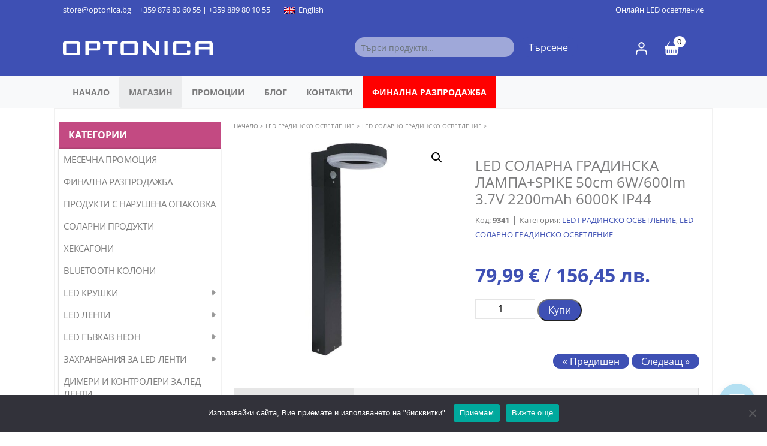

--- FILE ---
content_type: text/html; charset=UTF-8
request_url: https://optonica.bg/product/led-solarna-gradinska-lampa-spike-ss-colour-50cm-6w-600lm-3-7v-2200mah-6000k-ip44/
body_size: 19826
content:
<!DOCTYPE html>
<html dir="ltr" lang="bg-BG" prefix="og: https://ogp.me/ns#">
<head>
  <meta charset="UTF-8">
  <meta name="viewport" content="width=device-width, initial-scale=1, shrink-to-fit=no">
  <link rel="profile" href="https://gmpg.org/xfn/11">

  <title>LED СОЛАРНА ГРАДИНСКА ЛАМПА+SPIKE 50cm 6W/600lm 3.7V 2200mAh 6000K IP44 - OPTONICA</title>

		<!-- All in One SEO 4.9.3 - aioseo.com -->
	<meta name="description" content="OPTONICA Онлайн LED осветление LED СОЛАРНА ГРАДИНСКА ЛАМПА+SPIKE 50cm 6W/600lm 3.7V 2200mAh 6000K IP44 #woocommerce_sku" />
	<meta name="robots" content="max-image-preview:large" />
	<link rel="canonical" href="https://optonica.bg/product/led-solarna-gradinska-lampa-spike-ss-colour-50cm-6w-600lm-3-7v-2200mah-6000k-ip44/" />
	<meta name="generator" content="All in One SEO (AIOSEO) 4.9.3" />
		<meta property="og:locale" content="bg_BG" />
		<meta property="og:site_name" content="OPTONICA" />
		<meta property="og:type" content="product" />
		<meta property="og:title" content="LED СОЛАРНА ГРАДИНСКА ЛАМПА+SPIKE 50cm 6W/600lm 3.7V 2200mAh 6000K IP44 - OPTONICA" />
		<meta property="og:description" content="OPTONICA Онлайн LED осветление LED СОЛАРНА ГРАДИНСКА ЛАМПА+SPIKE 50cm 6W/600lm 3.7V 2200mAh 6000K IP44 #woocommerce_sku" />
		<meta property="og:url" content="https://optonica.bg/product/led-solarna-gradinska-lampa-spike-ss-colour-50cm-6w-600lm-3-7v-2200mah-6000k-ip44/" />
		<meta property="og:image" content="https://optonica.bg/wp-content/uploads/9341.jpg" />
		<meta property="og:image:secure_url" content="https://optonica.bg/wp-content/uploads/9341.jpg" />
		<meta property="og:image:width" content="1000" />
		<meta property="og:image:height" content="1000" />
		<meta property="og:availability" content="In stock" />
		<meta property="product:brand" content="Optonica" />
		<meta property="product:price:amount" content="79.99" />
		<meta property="product:price:currency" content="EUR" />
		<meta property="product:availability" content="In stock" />
		<meta property="product:retailer_item_id" content="9341" />
		<meta name="twitter:card" content="summary_large_image" />
		<meta name="twitter:title" content="LED СОЛАРНА ГРАДИНСКА ЛАМПА+SPIKE 50cm 6W/600lm 3.7V 2200mAh 6000K IP44 - OPTONICA" />
		<meta name="twitter:description" content="OPTONICA Онлайн LED осветление LED СОЛАРНА ГРАДИНСКА ЛАМПА+SPIKE 50cm 6W/600lm 3.7V 2200mAh 6000K IP44 #woocommerce_sku" />
		<meta name="twitter:image" content="https://optonica.bg/wp-content/uploads/9341.jpg" />
		<script type="application/ld+json" class="aioseo-schema">
			{"@context":"https:\/\/schema.org","@graph":[{"@type":"BreadcrumbList","@id":"https:\/\/optonica.bg\/product\/led-solarna-gradinska-lampa-spike-ss-colour-50cm-6w-600lm-3-7v-2200mah-6000k-ip44\/#breadcrumblist","itemListElement":[{"@type":"ListItem","@id":"https:\/\/optonica.bg#listItem","position":1,"name":"\u041d\u0430\u0447\u0430\u043b\u043e","item":"https:\/\/optonica.bg","nextItem":{"@type":"ListItem","@id":"https:\/\/optonica.bg\/products\/#listItem","name":"\u041c\u0430\u0433\u0430\u0437\u0438\u043d"}},{"@type":"ListItem","@id":"https:\/\/optonica.bg\/products\/#listItem","position":2,"name":"\u041c\u0430\u0433\u0430\u0437\u0438\u043d","item":"https:\/\/optonica.bg\/products\/","nextItem":{"@type":"ListItem","@id":"https:\/\/optonica.bg\/category\/led-gradinsko-osvetlenie\/#listItem","name":"[:bg]LED \u0413\u0420\u0410\u0414\u0418\u041d\u0421\u041a\u041e \u041e\u0421\u0412\u0415\u0422\u041b\u0415\u041d\u0418\u0415[:en]LED Garden Lights[:]"},"previousItem":{"@type":"ListItem","@id":"https:\/\/optonica.bg#listItem","name":"\u041d\u0430\u0447\u0430\u043b\u043e"}},{"@type":"ListItem","@id":"https:\/\/optonica.bg\/category\/led-gradinsko-osvetlenie\/#listItem","position":3,"name":"[:bg]LED \u0413\u0420\u0410\u0414\u0418\u041d\u0421\u041a\u041e \u041e\u0421\u0412\u0415\u0422\u041b\u0415\u041d\u0418\u0415[:en]LED Garden Lights[:]","item":"https:\/\/optonica.bg\/category\/led-gradinsko-osvetlenie\/","nextItem":{"@type":"ListItem","@id":"https:\/\/optonica.bg\/category\/led-gradinsko-osvetlenie\/led-solarno-gradinsko-osvetlenie\/#listItem","name":"LED \u0421\u041e\u041b\u0410\u0420\u041d\u041e \u0413\u0420\u0410\u0414\u0418\u041d\u0421\u041a\u041e \u041e\u0421\u0412\u0415\u0422\u041b\u0415\u041d\u0418\u0415"},"previousItem":{"@type":"ListItem","@id":"https:\/\/optonica.bg\/products\/#listItem","name":"\u041c\u0430\u0433\u0430\u0437\u0438\u043d"}},{"@type":"ListItem","@id":"https:\/\/optonica.bg\/category\/led-gradinsko-osvetlenie\/led-solarno-gradinsko-osvetlenie\/#listItem","position":4,"name":"LED \u0421\u041e\u041b\u0410\u0420\u041d\u041e \u0413\u0420\u0410\u0414\u0418\u041d\u0421\u041a\u041e \u041e\u0421\u0412\u0415\u0422\u041b\u0415\u041d\u0418\u0415","item":"https:\/\/optonica.bg\/category\/led-gradinsko-osvetlenie\/led-solarno-gradinsko-osvetlenie\/","nextItem":{"@type":"ListItem","@id":"https:\/\/optonica.bg\/product\/led-solarna-gradinska-lampa-spike-ss-colour-50cm-6w-600lm-3-7v-2200mah-6000k-ip44\/#listItem","name":"LED \u0421\u041e\u041b\u0410\u0420\u041d\u0410 \u0413\u0420\u0410\u0414\u0418\u041d\u0421\u041a\u0410 \u041b\u0410\u041c\u041f\u0410+SPIKE  50cm 6W\/600lm 3.7V 2200mAh 6000K IP44"},"previousItem":{"@type":"ListItem","@id":"https:\/\/optonica.bg\/category\/led-gradinsko-osvetlenie\/#listItem","name":"[:bg]LED \u0413\u0420\u0410\u0414\u0418\u041d\u0421\u041a\u041e \u041e\u0421\u0412\u0415\u0422\u041b\u0415\u041d\u0418\u0415[:en]LED Garden Lights[:]"}},{"@type":"ListItem","@id":"https:\/\/optonica.bg\/product\/led-solarna-gradinska-lampa-spike-ss-colour-50cm-6w-600lm-3-7v-2200mah-6000k-ip44\/#listItem","position":5,"name":"LED \u0421\u041e\u041b\u0410\u0420\u041d\u0410 \u0413\u0420\u0410\u0414\u0418\u041d\u0421\u041a\u0410 \u041b\u0410\u041c\u041f\u0410+SPIKE  50cm 6W\/600lm 3.7V 2200mAh 6000K IP44","previousItem":{"@type":"ListItem","@id":"https:\/\/optonica.bg\/category\/led-gradinsko-osvetlenie\/led-solarno-gradinsko-osvetlenie\/#listItem","name":"LED \u0421\u041e\u041b\u0410\u0420\u041d\u041e \u0413\u0420\u0410\u0414\u0418\u041d\u0421\u041a\u041e \u041e\u0421\u0412\u0415\u0422\u041b\u0415\u041d\u0418\u0415"}}]},{"@type":"Organization","@id":"https:\/\/optonica.bg\/#organization","name":"OPTONICA","description":"\u041e\u043d\u043b\u0430\u0439\u043d LED \u043e\u0441\u0432\u0435\u0442\u043b\u0435\u043d\u0438\u0435","url":"https:\/\/optonica.bg\/","telephone":"+359889801066","logo":{"@type":"ImageObject","url":"https:\/\/optonica.bg\/wp-content\/uploads\/logo-optonica.jpg","@id":"https:\/\/optonica.bg\/product\/led-solarna-gradinska-lampa-spike-ss-colour-50cm-6w-600lm-3-7v-2200mah-6000k-ip44\/#organizationLogo","width":163,"height":65},"image":{"@id":"https:\/\/optonica.bg\/product\/led-solarna-gradinska-lampa-spike-ss-colour-50cm-6w-600lm-3-7v-2200mah-6000k-ip44\/#organizationLogo"},"sameAs":["https:\/\/www.instagram.com\/optonica.bg"]},{"@type":"WebPage","@id":"https:\/\/optonica.bg\/product\/led-solarna-gradinska-lampa-spike-ss-colour-50cm-6w-600lm-3-7v-2200mah-6000k-ip44\/#webpage","url":"https:\/\/optonica.bg\/product\/led-solarna-gradinska-lampa-spike-ss-colour-50cm-6w-600lm-3-7v-2200mah-6000k-ip44\/","name":"LED \u0421\u041e\u041b\u0410\u0420\u041d\u0410 \u0413\u0420\u0410\u0414\u0418\u041d\u0421\u041a\u0410 \u041b\u0410\u041c\u041f\u0410+SPIKE 50cm 6W\/600lm 3.7V 2200mAh 6000K IP44 - OPTONICA","description":"OPTONICA \u041e\u043d\u043b\u0430\u0439\u043d LED \u043e\u0441\u0432\u0435\u0442\u043b\u0435\u043d\u0438\u0435 LED \u0421\u041e\u041b\u0410\u0420\u041d\u0410 \u0413\u0420\u0410\u0414\u0418\u041d\u0421\u041a\u0410 \u041b\u0410\u041c\u041f\u0410+SPIKE 50cm 6W\/600lm 3.7V 2200mAh 6000K IP44 #woocommerce_sku","inLanguage":"bg-BG","isPartOf":{"@id":"https:\/\/optonica.bg\/#website"},"breadcrumb":{"@id":"https:\/\/optonica.bg\/product\/led-solarna-gradinska-lampa-spike-ss-colour-50cm-6w-600lm-3-7v-2200mah-6000k-ip44\/#breadcrumblist"},"image":{"@type":"ImageObject","url":"https:\/\/optonica.bg\/wp-content\/uploads\/9341.jpg","@id":"https:\/\/optonica.bg\/product\/led-solarna-gradinska-lampa-spike-ss-colour-50cm-6w-600lm-3-7v-2200mah-6000k-ip44\/#mainImage","width":1000,"height":1000},"primaryImageOfPage":{"@id":"https:\/\/optonica.bg\/product\/led-solarna-gradinska-lampa-spike-ss-colour-50cm-6w-600lm-3-7v-2200mah-6000k-ip44\/#mainImage"},"datePublished":"2022-03-24T17:58:04+02:00","dateModified":"2026-01-02T09:25:04+02:00"},{"@type":"WebSite","@id":"https:\/\/optonica.bg\/#website","url":"https:\/\/optonica.bg\/","name":"OPTONICA","description":"\u041e\u043d\u043b\u0430\u0439\u043d LED \u043e\u0441\u0432\u0435\u0442\u043b\u0435\u043d\u0438\u0435","inLanguage":"bg-BG","publisher":{"@id":"https:\/\/optonica.bg\/#organization"}}]}
		</script>
		<!-- All in One SEO -->

<link rel='dns-prefetch' href='//capi-automation.s3.us-east-2.amazonaws.com' />
<link rel='dns-prefetch' href='//www.googletagmanager.com' />
<style id='wp-img-auto-sizes-contain-inline-css' type='text/css'>
img:is([sizes=auto i],[sizes^="auto," i]){contain-intrinsic-size:3000px 1500px}
/*# sourceURL=wp-img-auto-sizes-contain-inline-css */
</style>
<link rel='stylesheet' id='contact-form-7-css' href='https://optonica.bg/wp-content/plugins/contact-form-7/includes/css/styles.css?ver=6.1.4' type='text/css' media='all' />
<link rel='stylesheet' id='cookie-notice-front-css' href='https://optonica.bg/wp-content/plugins/cookie-notice/css/front.min.css?ver=2.5.11' type='text/css' media='all' />
<link rel='stylesheet' id='tiered-pricing-table-front-css-css' href='https://optonica.bg/wp-content/plugins/tier-pricing-table/assets/frontend/main.css?ver=5.5.1' type='text/css' media='all' />
<link rel='stylesheet' id='photoswipe-css' href='https://optonica.bg/wp-content/plugins/woocommerce/assets/css/photoswipe/photoswipe.min.css?ver=10.4.3' type='text/css' media='all' />
<link rel='stylesheet' id='photoswipe-default-skin-css' href='https://optonica.bg/wp-content/plugins/woocommerce/assets/css/photoswipe/default-skin/default-skin.min.css?ver=10.4.3' type='text/css' media='all' />
<link rel='stylesheet' id='woocommerce-general-css' href='https://optonica.bg/wp-content/plugins/woocommerce/assets/css/woocommerce.css?ver=10.4.3' type='text/css' media='all' />
<style id='woocommerce-inline-inline-css' type='text/css'>
.woocommerce form .form-row .required { visibility: visible; }
/*# sourceURL=woocommerce-inline-inline-css */
</style>
<link rel='stylesheet' id='wp-live-chat-support-css' href='https://optonica.bg/wp-content/plugins/wp-live-chat-support/public/css/wplc-plugin-public.css?ver=10.0.17' type='text/css' media='all' />
<link rel='stylesheet' id='bootstrap-min-css' href='https://optonica.bg/wp-content/themes/minimal/css/bootstrap.min.css' type='text/css' media='all' />
<link rel='stylesheet' id='owl.carousel-min-css' href='https://optonica.bg/wp-content/themes/minimal/inc/assets/owl/owl.carousel.min.css' type='text/css' media='all' />
<link rel='stylesheet' id='style-css' href='https://optonica.bg/wp-content/themes/minimal/style.css' type='text/css' media='all' />
<link rel='stylesheet' id='select2-css' href='https://optonica.bg/wp-content/plugins/woocommerce/assets/css/select2.css?ver=10.4.3' type='text/css' media='all' />
<link rel='stylesheet' id='wp-pagenavi-css' href='https://optonica.bg/wp-content/plugins/wp-pagenavi/pagenavi-css.css?ver=2.70' type='text/css' media='all' />
<script type="text/javascript" src="https://optonica.bg/wp-includes/js/jquery/jquery.min.js?ver=3.7.1" id="jquery-core-js"></script>
<script type="text/javascript" src="https://optonica.bg/wp-includes/js/jquery/jquery-migrate.min.js?ver=3.4.1" id="jquery-migrate-js"></script>
<script type="text/javascript" id="tiered-pricing-table-front-js-js-extra">
/* <![CDATA[ */
var tieredPricingGlobalData = {"loadVariationTieredPricingNonce":"d8c8d8c4c7","isPremium":"no","currencyOptions":{"currency_symbol":"&euro;","decimal_separator":",","thousand_separator":".","decimals":2,"price_format":"%2$s&nbsp;%1$s","trim_zeros":false},"supportedVariableProductTypes":["variable","variable-subscription"],"supportedSimpleProductTypes":["simple","variation","subscription","subscription-variation"]};
//# sourceURL=tiered-pricing-table-front-js-js-extra
/* ]]> */
</script>
<script type="text/javascript" src="https://optonica.bg/wp-content/plugins/tier-pricing-table/assets/frontend/product-tiered-pricing-table.min.js?ver=5.5.1" id="tiered-pricing-table-front-js-js"></script>
<script type="text/javascript" src="https://optonica.bg/wp-content/plugins/woocommerce/assets/js/jquery-blockui/jquery.blockUI.min.js?ver=2.7.0-wc.10.4.3" id="wc-jquery-blockui-js" defer="defer" data-wp-strategy="defer"></script>
<script type="text/javascript" id="wc-add-to-cart-js-extra">
/* <![CDATA[ */
var wc_add_to_cart_params = {"ajax_url":"/wp-admin/admin-ajax.php","wc_ajax_url":"/?wc-ajax=%%endpoint%%","i18n_view_cart":"\u041f\u0440\u0435\u0433\u043b\u0435\u0434 \u043d\u0430 \u043a\u043e\u043b\u0438\u0447\u043a\u0430\u0442\u0430","cart_url":"https://optonica.bg/cart/","is_cart":"","cart_redirect_after_add":"no"};
//# sourceURL=wc-add-to-cart-js-extra
/* ]]> */
</script>
<script type="text/javascript" src="https://optonica.bg/wp-content/plugins/woocommerce/assets/js/frontend/add-to-cart.min.js?ver=10.4.3" id="wc-add-to-cart-js" defer="defer" data-wp-strategy="defer"></script>
<script type="text/javascript" src="https://optonica.bg/wp-content/plugins/woocommerce/assets/js/zoom/jquery.zoom.min.js?ver=1.7.21-wc.10.4.3" id="wc-zoom-js" defer="defer" data-wp-strategy="defer"></script>
<script type="text/javascript" src="https://optonica.bg/wp-content/plugins/woocommerce/assets/js/flexslider/jquery.flexslider.min.js?ver=2.7.2-wc.10.4.3" id="wc-flexslider-js" defer="defer" data-wp-strategy="defer"></script>
<script type="text/javascript" src="https://optonica.bg/wp-content/plugins/woocommerce/assets/js/photoswipe/photoswipe.min.js?ver=4.1.1-wc.10.4.3" id="wc-photoswipe-js" defer="defer" data-wp-strategy="defer"></script>
<script type="text/javascript" src="https://optonica.bg/wp-content/plugins/woocommerce/assets/js/photoswipe/photoswipe-ui-default.min.js?ver=4.1.1-wc.10.4.3" id="wc-photoswipe-ui-default-js" defer="defer" data-wp-strategy="defer"></script>
<script type="text/javascript" id="wc-single-product-js-extra">
/* <![CDATA[ */
var wc_single_product_params = {"i18n_required_rating_text":"\u0418\u0437\u0431\u0435\u0440\u0435\u0442\u0435 \u0441\u0442\u043e\u0439\u043d\u043e\u0441\u0442","i18n_rating_options":["1 \u043e\u0442 5 \u0437\u0432\u0435\u0437\u0434\u0438","2 \u043e\u0442 5 \u0437\u0432\u0435\u0437\u0434\u0438","3 of 5 stars","4 of 5 stars","5 \u043e\u0442 5 \u0437\u0432\u0435\u0437\u0434\u0438"],"i18n_product_gallery_trigger_text":"View full-screen image gallery","review_rating_required":"yes","flexslider":{"rtl":false,"animation":"slide","smoothHeight":true,"directionNav":false,"controlNav":"thumbnails","slideshow":false,"animationSpeed":500,"animationLoop":false,"allowOneSlide":false},"zoom_enabled":"1","zoom_options":[],"photoswipe_enabled":"1","photoswipe_options":{"shareEl":false,"closeOnScroll":false,"history":false,"hideAnimationDuration":0,"showAnimationDuration":0},"flexslider_enabled":"1"};
//# sourceURL=wc-single-product-js-extra
/* ]]> */
</script>
<script type="text/javascript" src="https://optonica.bg/wp-content/plugins/woocommerce/assets/js/frontend/single-product.min.js?ver=10.4.3" id="wc-single-product-js" defer="defer" data-wp-strategy="defer"></script>
<script type="text/javascript" src="https://optonica.bg/wp-content/plugins/woocommerce/assets/js/js-cookie/js.cookie.min.js?ver=2.1.4-wc.10.4.3" id="wc-js-cookie-js" defer="defer" data-wp-strategy="defer"></script>
<script type="text/javascript" id="woocommerce-js-extra">
/* <![CDATA[ */
var woocommerce_params = {"ajax_url":"/wp-admin/admin-ajax.php","wc_ajax_url":"/?wc-ajax=%%endpoint%%","i18n_password_show":"\u041f\u043e\u043a\u0430\u0437\u0432\u0430\u043d\u0435 \u043d\u0430 \u043f\u0430\u0440\u043e\u043b\u0430\u0442\u0430","i18n_password_hide":"\u0421\u043a\u0440\u0438\u0432\u0430\u043d\u0435 \u043d\u0430 \u043f\u0430\u0440\u043e\u043b\u0430\u0442\u0430"};
//# sourceURL=woocommerce-js-extra
/* ]]> */
</script>
<script type="text/javascript" src="https://optonica.bg/wp-content/plugins/woocommerce/assets/js/frontend/woocommerce.min.js?ver=10.4.3" id="woocommerce-js" defer="defer" data-wp-strategy="defer"></script>
		<script>
			// Tiered Pricing WOOCS Compatibility
			(function ($) {
				$('.tpt__tiered-pricing').on('tiered_price_update', function (event, data) {
					$.each($('.wcpa_form_outer'), function (i, el) {
						var $el = $(el);
						var product = $el.data('product');

						if (product) {
							product.wc_product_price = data.price;
							$(el).data('product', product);
						}
					});
				});
			})(jQuery);
		</script>
		<script type="application/ld+json">
{
"@context": "http://schema.org",
"@type": "LocalBusiness",
"name": "OPTONICA.BG",
"address": {
"@type": "PostalAddress",
"streetAddress": "1784 София, Младост 1, бл. 144, Магазин 1 и 2",
"addressLocality": "София",
"addressRegion": "София",
"postalCode": "1784"
},
"image": "https://optonica.bg/wp-content/uploads/optonica-logo.svg",
"telePhone": "+359 889 80 10 66",
"url": "https://optonica.bg/",
"priceRange": "$$"
}
</script>
<link hreflang="bg" href="https://optonica.bg/product/led-solarna-gradinska-lampa-spike-ss-colour-50cm-6w-600lm-3-7v-2200mah-6000k-ip44/" rel="alternate" />
<link hreflang="en" href="https://optonica.bg/en/product/led-solarna-gradinska-lampa-spike-ss-colour-50cm-6w-600lm-3-7v-2200mah-6000k-ip44/" rel="alternate" />
<link hreflang="x-default" href="https://optonica.bg/product/led-solarna-gradinska-lampa-spike-ss-colour-50cm-6w-600lm-3-7v-2200mah-6000k-ip44/" rel="alternate" />
	<noscript><style>.woocommerce-product-gallery{ opacity: 1 !important; }</style></noscript>
				<script  type="text/javascript">
				!function(f,b,e,v,n,t,s){if(f.fbq)return;n=f.fbq=function(){n.callMethod?
					n.callMethod.apply(n,arguments):n.queue.push(arguments)};if(!f._fbq)f._fbq=n;
					n.push=n;n.loaded=!0;n.version='2.0';n.queue=[];t=b.createElement(e);t.async=!0;
					t.src=v;s=b.getElementsByTagName(e)[0];s.parentNode.insertBefore(t,s)}(window,
					document,'script','https://connect.facebook.net/en_US/fbevents.js');
			</script>
			<!-- WooCommerce Facebook Integration Begin -->
			<script  type="text/javascript">

				fbq('init', '421430602067293', {}, {
    "agent": "woocommerce_0-10.4.3-3.5.15"
});

				document.addEventListener( 'DOMContentLoaded', function() {
					// Insert placeholder for events injected when a product is added to the cart through AJAX.
					document.body.insertAdjacentHTML( 'beforeend', '<div class=\"wc-facebook-pixel-event-placeholder\"></div>' );
				}, false );

			</script>
			<!-- WooCommerce Facebook Integration End -->
			<link rel="icon" href="https://optonica.bg/wp-content/uploads/cropped-cropped-led-krushki1-32x32.png" sizes="32x32" />
<link rel="icon" href="https://optonica.bg/wp-content/uploads/cropped-cropped-led-krushki1-192x192.png" sizes="192x192" />
<link rel="apple-touch-icon" href="https://optonica.bg/wp-content/uploads/cropped-cropped-led-krushki1-180x180.png" />
<meta name="msapplication-TileImage" content="https://optonica.bg/wp-content/uploads/cropped-cropped-led-krushki1-270x270.png" />

	<meta name="facebook-domain-verification" content="ptoxjmn0aii04fxctn5gbdy8n8hlsl" />

  <link rel="preload" as="font" href="https://optonica.bg/wp-content/themes/minimal/fonts/open-sans-v28-latin_cyrillic-regular.woff2" type="font/woff2" crossorigin="anonymous">
  <link rel="preload" as="font" href="https://optonica.bg/wp-content/themes/minimal/fonts/open-sans-v28-latin_cyrillic-700.woff2" type="font/woff2" crossorigin="anonymous">

 	<style>
		:root {
			--colortext: rgba(124, 124, 125, 1);
			--colorlink: rgba(62, 80, 180, 1);
			--colornav: rgba(124, 124, 125, 1);
			--colortitle: rgba(124, 124, 125, 1);
			--color1: rgba(62, 80, 180, 1);
			--color2: rgba(195, 74, 130, 1);
			--color11: rgba(62, 80, 180, 0.5);
			--color111: rgba(62, 80, 180, 0.8);
			--color22: rgba(62, 80, 180, 0.5);
		}
	</style>
	
</head>

<body class="wp-singular product-template-default single single-product postid-8521 wp-theme-minimal theme-minimal cookies-not-set woocommerce woocommerce-page woocommerce-no-js bg-BG">

  <div id="wrap">
	
        <div class="topmenu">
            <div class="container">
                  <div class="row d-flex align-items-center">
                        <div class="col-12 col-sm-8">
                            <span class="topmail"><a href="/cdn-cgi/l/email-protection#9cefe8f3eef9dcf3ece8f3f2f5fffdb2fefb"><span class="__cf_email__" data-cfemail="d1a2a5bea3b491bea1a5bebfb8b2b0ffb3b6">[email&#160;protected]</span></a> | </span> <a href="tel:+359 876 80 60 55">+359 876 80 60 55</a> | <a href="tel:+359 889 80 10 55">+359 889 80 10 55</a> | <a class="nav-link2 qtrlnghref" href="https://optonica.bg/en/product/led-solarna-gradinska-lampa-spike-ss-colour-50cm-6w-600lm-3-7v-2200mah-6000k-ip44/" title="English"><img src="https://optonica.bg/wp-content/plugins/qtranslate-xt/flags/gb.png" alt="English" title="English" width="18" height="12" /><span>English</span></a>					
														 							                        </div>
                        <div class="col-12 col-sm-4 text-sm-right">
                            <a href="https://optonica.bg">Онлайн LED осветление</a> 
                        </div>
                  </div>
            </div>
        </div><!-- end topmenu -->
	
    <header id="header" class="gr1adient s1tartanimation h2asheadbgr d-fle1x h-1010 text-c1enter ali1gn-items-center ju1stify-content-center" >
		
<a class="skip-link screen-reader-text sr-only sr-only-focusable" href="#content">Прескочи към съдържанието</a>
	<div class="container">
			<div class="row d-flex align-items-center">
			  <div class="col-8 col-sm-8 col-md-3 flex-g2row-1 bd-highlight">
			  
			  <a class="sitelogo navbar-brand m1x-md-auto m1r-auto" href="https://optonica.bg" rel="home">
			<img class="img-fluid" src="https://optonica.bg/wp-content/uploads/optonica-logo.svg" alt="OPTONICA" title="OPTONICA" width="400" height="400"></a>			  
			  </div>
			  <div class="col-12 col-sm-12 col-md-7 col-lg-7 d-fle1x justify-content-md-end order-2 order-md-1">
					
<form role="search" method="get" class="woocommerce-product-search" action="https://optonica.bg/">
<div class="row no-gutters">
	<div class="form-group col-8">
		<label class="screen-reader-text" for="woocommerce-product-search-field-0">Търсене за:</label>
		<input type="search" id="woocommerce-product-search-field-0" class="form-control search-field" placeholder="Търси продукти&hellip;" value="" name="s" />
	</div>
	<div class="col-4 col-sm-4">&nbsp;
		<button class="btn btn-primary" type="submit" value="Търсене">Търсене</button>
		<input type="hidden" name="post_type" value="product" />
	</div>
</div>
</form>			  </div>
			  <div class="col-4 col-sm-4 col-md-2 col-lg-2 order-1 order-md-2  d-flex justify-content-end  ">			<ul class="navbar n2avbar-nav cartmenu justify-content-en1d m1yflexitems">

			<li class="nav-item dropprofile" title="Вход"><a class="nav-link icon hidetext ico-user" href="https://optonica.bg/profile/" id="userProfileSubmenu">Вход</a></li>
			  			  <li class="nav-item dropminicart">
    <ul class="tiny-cart">
        <li>

			<a title="Количка" class="nav-link icon ico-cart cart_dropdown_link cart-parent" href="https://optonica.bg/cart/"><span class="hidetext">Количка</span>
											<span class="cart-contents">0</span>
								</a>
			
            <ul class="cart_list"><li class="empty"><p>Нямате артикули в количката.</p><br><a class="button1 anodecoration btn btn-primary btn-lg bigbutton tbtn" href="https://optonica.bg/products/">Към магазина</a></li></ul>
        </li>
    </ul>
</li>
		</ul>
	</div>
			</div>
	</div>    </header><!-- END Header -->
	
	
	
<div class="nav2">
	<div class="container">
		<ul class="nav n1avbar-nav ml-a1uto te1xt-right replacearrow navmenu">
			<li itemscope="itemscope" itemtype="https://www.schema.org/SiteNavigationElement" id="menu-item-14853" class="menu-item menu-item-type-post_type menu-item-object-page menu-item-home menu-item-14853 nav-item nav-item"><a title="Начало" href="https://optonica.bg/" class="nav-link">Начало</a></li><li itemscope="itemscope" itemtype="https://www.schema.org/SiteNavigationElement" id="menu-item-507" class="menu-item menu-item-type-post_type menu-item-object-page current_page_parent menu-item-507 nav-item nav-item"><a title="Магазин" href="https://optonica.bg/products/" class="nav-link">Магазин</a></li><li itemscope="itemscope" itemtype="https://www.schema.org/SiteNavigationElement" id="menu-item-16004" class="menu-item menu-item-type-custom menu-item-object-custom menu-item-16004 nav-item nav-item"><a title="Промоции" href="https://optonica.bg/products/?on_sale=1" class="nav-link">Промоции</a></li><li itemscope="itemscope" itemtype="https://www.schema.org/SiteNavigationElement" id="menu-item-14851" class="menu-item menu-item-type-post_type menu-item-object-page menu-item-14851 nav-item nav-item"><a title="Блог" href="https://optonica.bg/blog/" class="nav-link">Блог</a></li><li itemscope="itemscope" itemtype="https://www.schema.org/SiteNavigationElement" id="menu-item-512" class="menu-item menu-item-type-post_type menu-item-object-page menu-item-512 nav-item nav-item"><a title="Контакти" href="https://optonica.bg/contacts/" class="nav-link">Контакти</a></li><li itemscope="itemscope" itemtype="https://www.schema.org/SiteNavigationElement" id="menu-item-14852" class="redbtn menu-item menu-item-type-taxonomy menu-item-object-product_cat menu-item-14852 nav-item nav-item"><a title="ФИНАЛНА РАЗПРОДАЖБА" href="https://optonica.bg/category/final-clearance/" class="nav-link">ФИНАЛНА РАЗПРОДАЖБА</a></li>
		</ul>
	</div>
</div>

	
    <main id="content" role="main" class="product">
		<div id="product-8521" class="product type-product post-8521 status-publish first instock product_cat-led-gradinsko-osvetlenie product_cat-led-solarno-gradinsko-osvetlenie has-post-thumbnail shipping-taxable purchasable product-type-simple">
		        <div class="container productarea">
			 
			 <div class="woocommerce-notices-wrapper"></div>		
              <div class="row procontarea">
			  
							<div class="col-12 col-md-2 sidebar sidebarexp hovertree">
			<div class="sideinside">
								<aside id="woocommerce_product_categories-2" class="widget woocommerce widget_product_categories"><span class="widgettitle h6">Категории</span><ul class="product-categories"><li class="cat-item cat-item-4630"><a href="https://optonica.bg/category/weekly-promotion/">МЕСЕЧНА ПРОМОЦИЯ</a></li>
<li class="cat-item cat-item-4169"><a href="https://optonica.bg/category/final-clearance/">ФИНАЛНА РАЗПРОДАЖБА</a></li>
<li class="cat-item cat-item-4299"><a href="https://optonica.bg/category/produkti-s-narushena-opakovka/">ПРОДУКТИ С НАРУШЕНА ОПАКОВКА</a></li>
<li class="cat-item cat-item-4280"><a href="https://optonica.bg/category/solarni-produkti/">СОЛАРНИ ПРОДУКТИ</a></li>
<li class="cat-item cat-item-4498"><a href="https://optonica.bg/category/hexagon/">ХЕКСАГОНИ</a></li>
<li class="cat-item cat-item-3748"><a href="https://optonica.bg/category/bluetooth-koloni/">BLUETOOTH КОЛОНИ</a></li>
<li class="cat-item cat-item-291 cat-parent"><a href="https://optonica.bg/category/led-krushki/">LED КРУШКИ</a><ul class='children'>
<li class="cat-item cat-item-292 cat-parent"><a href="https://optonica.bg/category/led-krushki/led-krushki-e27/">LED КРУШКИ Е27</a>	<ul class='children'>
<li class="cat-item cat-item-3587 cat-parent"><a href="https://optonica.bg/category/led-krushki/led-krushki-e27/%d0%b060/">А60</a>		<ul class='children'>
<li class="cat-item cat-item-3589"><a href="https://optonica.bg/category/led-krushki/led-krushki-e27/%d0%b060/filament-%d0%b060/">ФИЛАМЕНТ</a></li>
<li class="cat-item cat-item-3588"><a href="https://optonica.bg/category/led-krushki/led-krushki-e27/%d0%b060/mat/">MAT</a></li>
		</ul>
</li>
<li class="cat-item cat-item-3591 cat-parent"><a href="https://optonica.bg/category/led-krushki/led-krushki-e27/g45/">G45</a>		<ul class='children'>
<li class="cat-item cat-item-3593"><a href="https://optonica.bg/category/led-krushki/led-krushki-e27/g45/filament-g45/">ФИЛАМЕНТ</a></li>
<li class="cat-item cat-item-3592"><a href="https://optonica.bg/category/led-krushki/led-krushki-e27/g45/mat-g45/">MAT</a></li>
		</ul>
</li>
<li class="cat-item cat-item-3594"><a href="https://optonica.bg/category/led-krushki/led-krushki-e27/g95-g120-g125/">G95/G120/G125</a></li>
<li class="cat-item cat-item-3596"><a href="https://optonica.bg/category/led-krushki/led-krushki-e27/r63/">R63</a></li>
<li class="cat-item cat-item-3595"><a href="https://optonica.bg/category/led-krushki/led-krushki-e27/decorativebulbs/">ДЕКОРАТИВНИ КРУШКИ</a></li>
<li class="cat-item cat-item-3597"><a href="https://optonica.bg/category/led-krushki/led-krushki-e27/3countpackage/">3 БРОЯ ПАКЕТ</a></li>
<li class="cat-item cat-item-3590"><a href="https://optonica.bg/category/led-krushki/led-krushki-e27/ledbulbse275-years-warranty/"> E27 5г. ГАРАНЦИЯ</a></li>
	</ul>
</li>
<li class="cat-item cat-item-359 cat-parent"><a href="https://optonica.bg/category/led-krushki/led-krushki-e14/">LED КРУШКИ Е14</a>	<ul class='children'>
<li class="cat-item cat-item-3598 cat-parent"><a href="https://optonica.bg/category/led-krushki/led-krushki-e14/kendal/">КЕНДЪЛ</a>		<ul class='children'>
<li class="cat-item cat-item-3605"><a href="https://optonica.bg/category/led-krushki/led-krushki-e14/kendal/kendall-tip/">КЕНДЪЛ TIP</a></li>
<li class="cat-item cat-item-3599"><a href="https://optonica.bg/category/led-krushki/led-krushki-e14/kendal/mat-kendallc37/">МАТ</a></li>
<li class="cat-item cat-item-3600"><a href="https://optonica.bg/category/led-krushki/led-krushki-e14/kendal/filament-kendallc37/">ФИЛАМЕНТ</a></li>
		</ul>
</li>
<li class="cat-item cat-item-3601 cat-parent"><a href="https://optonica.bg/category/led-krushki/led-krushki-e14/g45-led-krushki-e14/">G45</a>		<ul class='children'>
<li class="cat-item cat-item-3603"><a href="https://optonica.bg/category/led-krushki/led-krushki-e14/g45-led-krushki-e14/filament-g45-led-krushki-e14/">ФИЛАМЕНТ</a></li>
<li class="cat-item cat-item-3602"><a href="https://optonica.bg/category/led-krushki/led-krushki-e14/g45-led-krushki-e14/mat-g45-led-krushki-e14/">MAT</a></li>
		</ul>
</li>
<li class="cat-item cat-item-3604"><a href="https://optonica.bg/category/led-krushki/led-krushki-e14/r35-r50/">R35/R50</a></li>
	</ul>
</li>
<li class="cat-item cat-item-328 cat-parent"><a href="https://optonica.bg/category/led-krushki/led-krushki-gu10/">LED КРУШКИ GU10</a>	<ul class='children'>
<li class="cat-item cat-item-3752"><a href="https://optonica.bg/category/led-krushki/led-krushki-gu10/nasochena-svetlina/">НАСОЧЕНИ 38°/50°</a></li>
<li class="cat-item cat-item-3753"><a href="https://optonica.bg/category/led-krushki/led-krushki-gu10/razpraskvasthi-110/">РАЗПРЪСКВАЩИ 110°/120°</a></li>
	</ul>
</li>
<li class="cat-item cat-item-1534"><a href="https://optonica.bg/category/led-krushki/led-krushki-g9/">LED КРУШКИ G9</a></li>
<li class="cat-item cat-item-363"><a href="https://optonica.bg/category/led-krushki/led-krushki-g4/">LED КРУШКИ G4</a></li>
<li class="cat-item cat-item-405"><a href="https://optonica.bg/category/led-krushki/led-krushki-mr16/">LED КРУШКИ MR16</a></li>
<li class="cat-item cat-item-2079"><a href="https://optonica.bg/category/led-krushki/led-krushki-mr11/">LED КРУШКИ MR11</a></li>
<li class="cat-item cat-item-3008"><a href="https://optonica.bg/category/led-krushki/led-%d0%ba%d1%80%d1%83%d1%88%d0%ba%d0%b8-b22/">LED КРУШКИ B22</a></li>
<li class="cat-item cat-item-791"><a href="https://optonica.bg/category/led-krushki/led-krushki-ar111/">LED КРУШКИ AR111</a></li>
<li class="cat-item cat-item-2153"><a href="https://optonica.bg/category/led-krushki/led-krushki-gx53/">LED КРУШКИ GX53</a></li>
<li class="cat-item cat-item-2151"><a href="https://optonica.bg/category/led-krushki/led-krushki-par30/">LED КРУШКИ PAR30</a></li>
<li class="cat-item cat-item-2651"><a href="https://optonica.bg/category/led-krushki/filament/">Филамент</a></li>
</ul>
</li>
<li class="cat-item cat-item-602 cat-parent"><a href="https://optonica.bg/category/led-lenti/">LED ЛЕНТИ</a><ul class='children'>
<li class="cat-item cat-item-3061"><a href="https://optonica.bg/category/led-lenti/led-cob-%d0%bb%d0%b5%d0%bd%d1%82%d0%b8/">LED COB ЛЕНТИ</a></li>
<li class="cat-item cat-item-603 cat-parent"><a href="https://optonica.bg/category/led-lenti/led-lenti-12v/">LED ЛЕНТИ 12V</a>	<ul class='children'>
<li class="cat-item cat-item-3608"><a href="https://optonica.bg/category/led-lenti/led-lenti-12v/waterproofip54-led-lenti-12v/">ВЛАГОЗАЩИТЕНИ IP54/ IP65</a></li>
<li class="cat-item cat-item-3609"><a href="https://optonica.bg/category/led-lenti/led-lenti-12v/nowaterproofip20/">НЕВЛАГОЗАЩИТЕНИ IP20</a></li>
	</ul>
</li>
<li class="cat-item cat-item-622 cat-parent"><a href="https://optonica.bg/category/led-lenti/led-lenti-24v/">LED ЛЕНТИ 24V</a>	<ul class='children'>
<li class="cat-item cat-item-3607"><a href="https://optonica.bg/category/led-lenti/led-lenti-24v/waterproofip54/">ВЛАГОЗАЩИТЕНИ IP54/IP65</a></li>
<li class="cat-item cat-item-3610"><a href="https://optonica.bg/category/led-lenti/led-lenti-24v/nevlagozasthiteni-ip20-led-lenti-24v/">НЕВЛАГОЗАЩИТЕНИ IP20</a></li>
	</ul>
</li>
<li class="cat-item cat-item-760"><a href="https://optonica.bg/category/led-lenti/led-lenti-220v/">LED ЛЕНТИ 220V</a></li>
<li class="cat-item cat-item-2815"><a href="https://optonica.bg/category/led-lenti/komplekti-led-lenti-12v-led-lenti/">КОМПЛЕКТИ LED ЛЕНТИ</a></li>
<li class="cat-item cat-item-2301"><a href="https://optonica.bg/category/led-lenti/digitalni-led-lenti/">ДИГИТАЛНИ LED ЛЕНТИ</a></li>
<li class="cat-item cat-item-640"><a href="https://optonica.bg/category/led-lenti/led-moduli-i-s-lenti/">LED МОДУЛИ И S-ЛЕНТИ</a></li>
<li class="cat-item cat-item-1073"><a href="https://optonica.bg/category/led-lenti/aksesoari-za-led-lenti/">АКСЕСОАРИ ЗА LED ЛЕНТИ</a></li>
</ul>
</li>
<li class="cat-item cat-item-3431 cat-parent"><a href="https://optonica.bg/category/led-flexible-neon/">LED гъвкав НЕОН</a><ul class='children'>
<li class="cat-item cat-item-2312"><a href="https://optonica.bg/category/led-flexible-neon/led-gavkav-neon-12v/">LED ГЪВКАВ НЕОН 12V</a></li>
<li class="cat-item cat-item-3471"><a href="https://optonica.bg/category/led-flexible-neon/led-%d0%b3%d1%8a%d0%b2%d0%ba%d0%b0%d0%b2-%d0%bd%d0%b5%d0%be%d0%bd-24v/">LED ГЪВКАВ НЕОН 24V</a></li>
<li class="cat-item cat-item-757"><a href="https://optonica.bg/category/led-flexible-neon/led-gavkav-neon-220v/">LED ГЪВКАВ НЕОН 220V</a></li>
</ul>
</li>
<li class="cat-item cat-item-668 cat-parent"><a href="https://optonica.bg/category/zahranvaniya-za-led-lenti/">ЗАХРАНВАНИЯ ЗА LED ЛЕНТИ</a><ul class='children'>
<li class="cat-item cat-item-4349"><a href="https://optonica.bg/category/zahranvaniya-za-led-lenti/48v-%d0%b7%d0%b0%d1%85%d1%80%d0%b0%d0%bd%d0%b2%d0%b0%d0%bd%d0%b8%d1%8f/">48V ЗАХРАНВАНИЯ</a></li>
<li class="cat-item cat-item-3660"><a href="https://optonica.bg/category/zahranvaniya-za-led-lenti/din-rail-power-supplies/">ЗАХРАНВАНИЯ ЗА DIN ШИНА</a></li>
<li class="cat-item cat-item-3073"><a href="https://optonica.bg/category/zahranvaniya-za-led-lenti/5v-%d0%b7%d0%b0%d1%85%d1%80%d0%b0%d0%bd%d0%b2%d0%b0%d0%bd%d0%b8%d1%8f-%d0%b7%d0%b0-led-%d0%bb%d0%b5%d0%bd%d1%82%d0%b8/">5V ЗАХРАНВАНИЯ ЗА LED ЛЕНТИ</a></li>
<li class="cat-item cat-item-669 cat-parent"><a href="https://optonica.bg/category/zahranvaniya-za-led-lenti/12v-zahranvaniya-za-led-lenti/">12V ЗАХРАНВАНИЯ ЗА LED ЛЕНТИ</a>	<ul class='children'>
<li class="cat-item cat-item-2652"><a href="https://optonica.bg/category/zahranvaniya-za-led-lenti/12v-zahranvaniya-za-led-lenti/waterproofip67/">ВЛАГОЗАЩИТЕНИ IP67</a></li>
<li class="cat-item cat-item-670"><a href="https://optonica.bg/category/zahranvaniya-za-led-lenti/12v-zahranvaniya-za-led-lenti/nevlagozasthiteni-ip20/">НЕВЛАГОЗАЩИТЕНИ IP20</a></li>
	</ul>
</li>
<li class="cat-item cat-item-674 cat-parent"><a href="https://optonica.bg/category/zahranvaniya-za-led-lenti/24v-zahranvaniya-za-led-lenti/">24V ЗАХРАНВАНИЯ ЗА LED ЛЕНТИ</a>	<ul class='children'>
<li class="cat-item cat-item-3586"><a href="https://optonica.bg/category/zahranvaniya-za-led-lenti/24v-zahranvaniya-za-led-lenti/nonmoistureprotected-ip20/">НЕВЛАГОЗАЩИТЕНИ IP20</a></li>
<li class="cat-item cat-item-728"><a href="https://optonica.bg/category/zahranvaniya-za-led-lenti/24v-zahranvaniya-za-led-lenti/vlagozasthiteni-ip67/">ВЛАГОЗАЩИТЕНИ IP67</a></li>
	</ul>
</li>
<li class="cat-item cat-item-3377"><a href="https://optonica.bg/category/zahranvaniya-za-led-lenti/48v-power-supply/">48V ЗАХРАНВАНИЯ</a></li>
</ul>
</li>
<li class="cat-item cat-item-774"><a href="https://optonica.bg/category/dimeri-i-kontroleri-za-led-lenti/">ДИМЕРИ И КОНТРОЛЕРИ ЗА ЛЕД ЛЕНТИ</a></li>
<li class="cat-item cat-item-3375"><a href="https://optonica.bg/category/led-strip-profiles/">АЛУМИНИЕВИ ПРОФИЛИ ЗА LED ЛЕНТИ</a></li>
<li class="cat-item cat-item-2921"><a href="https://optonica.bg/category/razkloniteli-i-adapteri/">РАЗКЛОНИТЕЛИ И АДАПТЕРИ</a></li>
<li class="cat-item cat-item-3484"><a href="https://optonica.bg/category/mobilni-i-kompyutarni-aksesoari/">МОБИЛНИ И КОМПЮТЪРНИ АКСЕСОАРИ</a></li>
<li class="cat-item cat-item-2865"><a href="https://optonica.bg/category/mebelno-osvetlenie/">МЕБЕЛНО ОСВЕТЛЕНИЕ</a></li>
<li class="cat-item cat-item-2590"><a href="https://optonica.bg/category/led-senzori/">LED СЕНЗОРИ</a></li>
<li class="cat-item cat-item-2359 cat-parent"><a href="https://optonica.bg/category/magnitna-sistema-za-osvetlenie/">МАГНИТНА СИСТЕМА ЗА ОСВЕТЛЕНИЕ</a><ul class='children'>
<li class="cat-item cat-item-3417"><a href="https://optonica.bg/category/magnitna-sistema-za-osvetlenie/m35-%d0%b4%d0%b8%d0%bc%d0%b8%d1%80%d1%83%d0%b5%d0%bc%d0%b8/">M35 ДИМИРУЕМИ</a></li>
<li class="cat-item cat-item-2836"><a href="https://optonica.bg/category/magnitna-sistema-za-osvetlenie/mini-mm30/">МИНИ MM30</a></li>
<li class="cat-item cat-item-3149"><a href="https://optonica.bg/category/magnitna-sistema-za-osvetlenie/m15/">M15</a></li>
<li class="cat-item cat-item-2654"><a href="https://optonica.bg/category/magnitna-sistema-za-osvetlenie/m20/">M20</a></li>
<li class="cat-item cat-item-2655 cat-parent"><a href="https://optonica.bg/category/magnitna-sistema-za-osvetlenie/m35/">M35</a>	<ul class='children'>
<li class="cat-item cat-item-4569"><a href="https://optonica.bg/category/magnitna-sistema-za-osvetlenie/m35/m35-cherno/">М35 ЧЕРНО</a></li>
<li class="cat-item cat-item-3397"><a href="https://optonica.bg/category/magnitna-sistema-za-osvetlenie/m35/m35-white/">М35 БЯЛО</a></li>
<li class="cat-item cat-item-3398"><a href="https://optonica.bg/category/magnitna-sistema-za-osvetlenie/m35/m35-black/">М35 ЧЕРНО</a></li>
	</ul>
</li>
</ul>
</li>
<li class="cat-item cat-item-3481"><a href="https://optonica.bg/category/osvetlenie-za-basejn/">ОСВЕТЛЕНИЕ ЗА БАСЕЙН</a></li>
<li class="cat-item cat-item-395 cat-parent current-cat-parent"><a href="https://optonica.bg/category/led-gradinsko-osvetlenie/">LED ГРАДИНСКО ОСВЕТЛЕНИЕ</a><ul class='children'>
<li class="cat-item cat-item-3500"><a href="https://optonica.bg/category/led-gradinsko-osvetlenie/ledgardenlighting220v/">LED ГРАДИНСКО ОСВЕТЛЕНИЕ 220V</a></li>
<li class="cat-item cat-item-1506 current-cat"><a href="https://optonica.bg/category/led-gradinsko-osvetlenie/led-solarno-gradinsko-osvetlenie/">LED СОЛАРНО ГРАДИНСКО ОСВЕТЛЕНИЕ</a></li>
<li class="cat-item cat-item-396"><a href="https://optonica.bg/category/led-gradinsko-osvetlenie/dekorativni-kabeli-za-vanshen-montazh/">ДЕКОРАТИВНИ КАБЕЛИ ЗА ВЪНШЕН МОНТАЖ</a></li>
</ul>
</li>
<li class="cat-item cat-item-854 cat-parent"><a href="https://optonica.bg/category/led-luni/">LED ЛУНИ</a><ul class='children'>
<li class="cat-item cat-item-4537"><a href="https://optonica.bg/category/led-luni/led-luni-za-povarhnosten-montazh/">LED ЛУНИ ЗА ПОВЪРХНОСТЕН МОНТАЖ</a></li>
<li class="cat-item cat-item-3576"><a href="https://optonica.bg/category/led-luni/build-inbodyforar111/">ТEЛA ЗА ВГРАЖДАНЕ AR111</a></li>
<li class="cat-item cat-item-3376"><a href="https://optonica.bg/category/led-luni/gu10-mr16built-inluminaires/">ТЕЛА ЗА ВГРАЖДАНЕ GU10/MR16</a></li>
<li class="cat-item cat-item-2039"><a href="https://optonica.bg/category/led-luni/led-luni-za-vgrazhdane/">LED ЛУНИ ЗА ВГРАЖДАНЕ</a></li>
<li class="cat-item cat-item-2042"><a href="https://optonica.bg/category/led-luni/gu10-mr16outdoorfixtures/">ТЕЛА ЗА ВЪНШЕН МОНТАЖ GU10/MR16</a></li>
</ul>
</li>
<li class="cat-item cat-item-536 cat-parent"><a href="https://optonica.bg/category/led-mini-paneli/">LED МИНИ ПАНЕЛИ</a><ul class='children'>
<li class="cat-item cat-item-561 cat-parent"><a href="https://optonica.bg/category/led-mini-paneli/led-mini-paneli-za-vgrazhdane/">LED МИНИ ПАНЕЛИ ЗА ВГРАЖДАНЕ</a>	<ul class='children'>
<li class="cat-item cat-item-4398"><a href="https://optonica.bg/category/led-mini-paneli/led-mini-paneli-za-vgrazhdane/%d0%bc%d0%b8%d0%bd%d0%b8-%d0%bf%d0%b0%d0%bd%d0%b5%d0%bb%d0%b8/">МИНИ ПАНЕЛИ</a></li>
<li class="cat-item cat-item-3382"><a href="https://optonica.bg/category/led-mini-paneli/led-mini-paneli-za-vgrazhdane/moisture-proof-mini-panels/">ВЛАГОЗАЩИТЕНИ МИНИ ПАНЕЛИ</a></li>
<li class="cat-item cat-item-3384"><a href="https://optonica.bg/category/led-mini-paneli/led-mini-paneli-za-vgrazhdane/dimmable-mini-panels/">ДИМИРУЕМИ МИНИ ПАНЕЛИ</a></li>
<li class="cat-item cat-item-3383"><a href="https://optonica.bg/category/led-mini-paneli/led-mini-paneli-za-vgrazhdane/mini-panels/">МИНИ ПАНЕЛИ</a></li>
<li class="cat-item cat-item-3385"><a href="https://optonica.bg/category/led-mini-paneli/led-mini-paneli-za-vgrazhdane/slim-mini-panels-5in1/">СЛИМ МИНИ ПАНЕЛ 5 В 1</a></li>
<li class="cat-item cat-item-2183"><a href="https://optonica.bg/category/led-mini-paneli/led-mini-paneli-za-vgrazhdane/pro-line/">PRO LINE</a></li>
<li class="cat-item cat-item-1716"><a href="https://optonica.bg/category/led-mini-paneli/led-mini-paneli-za-vgrazhdane/home-edition/">HOME EDITION</a></li>
	</ul>
</li>
<li class="cat-item cat-item-537 cat-parent"><a href="https://optonica.bg/category/led-mini-paneli/led-mini-paneli-za-vanshen-montazh/">LED МИНИ ПАНЕЛИ ЗА ВЪНШЕН МОНТАЖ</a>	<ul class='children'>
<li class="cat-item cat-item-3621 cat-parent"><a href="https://optonica.bg/category/led-mini-paneli/led-mini-paneli-za-vanshen-montazh/non-moisture-proofmini-panels-for-exterior-installation/">НЕВЛАГОЗАЩИТЕНИ МИНИ ПАНЕЛИ ЗА ВЪНШЕН МОНТАЖ</a>		<ul class='children'>
<li class="cat-item cat-item-3662"><a href="https://optonica.bg/category/led-mini-paneli/led-mini-paneli-za-vanshen-montazh/non-moisture-proofmini-panels-for-exterior-installation/mini-panels-non-moisture-proofmini-panels-for-exterior-installation/">МИНИ ПАНЕЛИ</a></li>
<li class="cat-item cat-item-3661"><a href="https://optonica.bg/category/led-mini-paneli/led-mini-paneli-za-vanshen-montazh/non-moisture-proofmini-panels-for-exterior-installation/home-edition-non-moisture-proofmini-panels-for-exterior-installation/">HOME EDITION</a></li>
		</ul>
</li>
<li class="cat-item cat-item-3386"><a href="https://optonica.bg/category/led-mini-paneli/led-mini-paneli-za-vanshen-montazh/moisture-proof-mini-panels-for-exterior-mounting/">ВЛАГОЗАЩИТЕНИ МИНИ ПАНЕЛИ ЗА ВЪНШЕН МОНТАЖ</a></li>
	</ul>
</li>
<li class="cat-item cat-item-1181"><a href="https://optonica.bg/category/led-mini-paneli/led-mini-paneli-sas-senzor/">LED МИНИ ПАНЕЛИ СЪС СЕНЗОР</a></li>
</ul>
</li>
<li class="cat-item cat-item-2653"><a href="https://optonica.bg/category/connectorsandterminals/">КОНЕКТОРИ И КЛЕМИ</a></li>
<li class="cat-item cat-item-735 cat-parent"><a href="https://optonica.bg/category/led-prozhektori/">LED ПРОЖЕКТОРИ</a><ul class='children'>
<li class="cat-item cat-item-3747"><a href="https://optonica.bg/category/led-prozhektori/stojki-i-stativi-za-prozhektori/">СТОЙКИ И СТАТИВИ ЗА ПРОЖЕКТОРИ</a></li>
<li class="cat-item cat-item-736 cat-parent"><a href="https://optonica.bg/category/led-prozhektori/2-godini-garancziya/">2 ГОДИНИ ГАРАНЦИЯ</a>	<ul class='children'>
<li class="cat-item cat-item-3585"><a href="https://optonica.bg/category/led-prozhektori/2-godini-garancziya/ledcctfloodlight/">CCT ПРОЖЕКТОРИ</a></li>
<li class="cat-item cat-item-3579"><a href="https://optonica.bg/category/led-prozhektori/2-godini-garancziya/ledsmdspotlight120-2-godini-garancziya/">LED SMD ПРОЖЕКТОР 120°</a></li>
<li class="cat-item cat-item-3581"><a href="https://optonica.bg/category/led-prozhektori/2-godini-garancziya/ledsmdspotlight150/">LED SMD ПРОЖЕКТОР 150°</a></li>
<li class="cat-item cat-item-3578"><a href="https://optonica.bg/category/led-prozhektori/2-godini-garancziya/ledsmdspotlight90-2-godini-garancziya/">LED SMD ПРОЖЕКТОР 90°</a></li>
<li class="cat-item cat-item-3580"><a href="https://optonica.bg/category/led-prozhektori/2-godini-garancziya/cityline-2-godini-garancziya/">CITY LINE</a></li>
	</ul>
</li>
<li class="cat-item cat-item-2656 cat-parent"><a href="https://optonica.bg/category/led-prozhektori/5-godini-garancziya/">5 ГОДИНИ ГАРАНЦИЯ</a>	<ul class='children'>
<li class="cat-item cat-item-3583"><a href="https://optonica.bg/category/led-prozhektori/5-godini-garancziya/lumileds-chip/">LUMILEDS-ЧИП</a></li>
<li class="cat-item cat-item-3584"><a href="https://optonica.bg/category/led-prozhektori/5-godini-garancziya/highpower/">HIGH POWER</a></li>
<li class="cat-item cat-item-3582"><a href="https://optonica.bg/category/led-prozhektori/5-godini-garancziya/premiumline/">PREMIUM LINE</a></li>
	</ul>
</li>
<li class="cat-item cat-item-2413"><a href="https://optonica.bg/category/led-prozhektori/led-prenosimi-prozhektori/">LED ПРЕНОСИМИ ПРОЖЕКТОРИ</a></li>
<li class="cat-item cat-item-2041"><a href="https://optonica.bg/category/led-prozhektori/led-solarni-prozhektori/">LED СОЛАРНИ ПРОЖЕКТОРИ</a></li>
<li class="cat-item cat-item-898"><a href="https://optonica.bg/category/led-prozhektori/led-rgb-prozhektori/">LED RGB ПРОЖЕКТОРИ</a></li>
<li class="cat-item cat-item-747 cat-parent"><a href="https://optonica.bg/category/led-prozhektori/led-prozhektori-sas-senzor/">LED ПРОЖЕКТОРИ СЪС СЕНЗОР</a>	<ul class='children'>
<li class="cat-item cat-item-3573"><a href="https://optonica.bg/category/led-prozhektori/led-prozhektori-sas-senzor/ledsmdspotlight120/">LED SMD ПРОЖЕКТОР 120°</a></li>
<li class="cat-item cat-item-3574"><a href="https://optonica.bg/category/led-prozhektori/led-prozhektori-sas-senzor/ledsmdspotlight90/">LED SMD ПРОЖЕКТОР 90°</a></li>
<li class="cat-item cat-item-3575"><a href="https://optonica.bg/category/led-prozhektori/led-prozhektori-sas-senzor/cityline/">CITY LINE</a></li>
	</ul>
</li>
</ul>
</li>
<li class="cat-item cat-item-1105 cat-parent"><a href="https://optonica.bg/category/led-ulichno-i-industrialno-osvetlenie/">LED УЛИЧНО И ИНДУСТРИАЛНО ОСВЕТЛЕНИЕ</a><ul class='children'>
<li class="cat-item cat-item-3572"><a href="https://optonica.bg/category/led-ulichno-i-industrialno-osvetlenie/exteriorfloorfo-built-inlighting/">ЕКСТЕРИОРНО ПОДОВО ЗА ВГРАЖДАНЕ ОСВЕТЛЕНИЕ</a></li>
<li class="cat-item cat-item-3380 cat-parent"><a href="https://optonica.bg/category/led-ulichno-i-industrialno-osvetlenie/industrial-lights/">ИНДУСТРИАЛНО ОСВЕТЛЕНИЕ</a>	<ul class='children'>
<li class="cat-item cat-item-3570"><a href="https://optonica.bg/category/led-ulichno-i-industrialno-osvetlenie/industrial-lights/ledindustrialbulbse27/">LED ИНДУСТРАЛНИ КРУШКИ Е27</a></li>
<li class="cat-item cat-item-3505"><a href="https://optonica.bg/category/led-ulichno-i-industrialno-osvetlenie/industrial-lights/industrialbell3y-warranty/">ИНДУСТРИАЛНИ КАМБАНИ 3г. ГАРАНЦИЯ</a></li>
<li class="cat-item cat-item-3506"><a href="https://optonica.bg/category/led-ulichno-i-industrialno-osvetlenie/industrial-lights/industrialbell-5y-warranty/">ИНДУСТРИАЛНИ КАМБАНИ 5г. ГАРАНЦИЯ</a></li>
<li class="cat-item cat-item-3504"><a href="https://optonica.bg/category/led-ulichno-i-industrialno-osvetlenie/industrial-lights/squarebell/">КВАДРАТНИ КАМБАНИ</a></li>
<li class="cat-item cat-item-3503"><a href="https://optonica.bg/category/led-ulichno-i-industrialno-osvetlenie/industrial-lights/linearindustriallight/">ЛИНЕЕНИ ИНДУСТРИАЛНИ ОСВЕТИТЕЛИ</a></li>
<li class="cat-item cat-item-3568"><a href="https://optonica.bg/category/led-ulichno-i-industrialno-osvetlenie/industrial-lights/stadiumfloodlights/">ПРОЖЕКТОРИ ЗА СТАДИОН</a></li>
	</ul>
</li>
<li class="cat-item cat-item-3378"><a href="https://optonica.bg/category/led-ulichno-i-industrialno-osvetlenie/solar-street-lights/">СОЛАРНО УЛИЧНО ОСВЕТЛЕНИЕ</a></li>
<li class="cat-item cat-item-3379 cat-parent"><a href="https://optonica.bg/category/led-ulichno-i-industrialno-osvetlenie/street-lights/">УЛИЧНО ОСВЕТЛЕНИЕ</a>	<ul class='children'>
<li class="cat-item cat-item-3509"><a href="https://optonica.bg/category/led-ulichno-i-industrialno-osvetlenie/street-lights/streetlighting2y-warranty/">УЛИЧНО ОСВЕТЛЕНИЕ 2г. ГАРАНЦИЯ</a></li>
<li class="cat-item cat-item-3510"><a href="https://optonica.bg/category/led-ulichno-i-industrialno-osvetlenie/street-lights/street-lighting3y-warranty/">УЛИЧНО ОСВЕТЛЕНИЕ 3г. ГАРАНЦИЯ</a></li>
<li class="cat-item cat-item-3571"><a href="https://optonica.bg/category/led-ulichno-i-industrialno-osvetlenie/street-lights/stree%d1%82lighting5-years-warranty/">УЛИЧНО ОСВЕТЛЕНИЕ 5г. ГАРАНЦИЯ</a></li>
	</ul>
</li>
</ul>
</li>
<li class="cat-item cat-item-1189"><a href="https://optonica.bg/category/led-avarijno-osvetlenie/">LED АВАРИЙНО ОСВЕТЛЕНИЕ</a></li>
<li class="cat-item cat-item-763 cat-parent"><a href="https://optonica.bg/category/led-interiorni-prozhektori/">LED ИНТЕРИОРНИ ПРОЖЕКТОРИ</a><ul class='children'>
<li class="cat-item cat-item-2038"><a href="https://optonica.bg/category/led-interiorni-prozhektori/2-kanalni/">2-КАНАЛНИ</a></li>
<li class="cat-item cat-item-2040"><a href="https://optonica.bg/category/led-interiorni-prozhektori/4-kanalni/">4-КАНАЛНИ</a></li>
</ul>
</li>
<li class="cat-item cat-item-592 cat-parent"><a href="https://optonica.bg/category/led-paneli/">LED ПАНЕЛИ</a><ul class='children'>
<li class="cat-item cat-item-3664"><a href="https://optonica.bg/category/led-paneli/promocziya-za-kashon/">ПРОМОЦИЯ ЗА КАШОН</a></li>
<li class="cat-item cat-item-3395"><a href="https://optonica.bg/category/led-paneli/led-backlit-panels/">LED БЕКЛИТ ПАНЕЛИ</a></li>
<li class="cat-item cat-item-3396"><a href="https://optonica.bg/category/led-paneli/led-panel/">LED ПАНЕЛ</a></li>
<li class="cat-item cat-item-3393"><a href="https://optonica.bg/category/led-paneli/accessories-for-led-panels/">АКСЕСОАРИ ЗА LED ПАНЕЛИ</a></li>
</ul>
</li>
<li class="cat-item cat-item-795 cat-parent"><a href="https://optonica.bg/category/led-plafoni-i-pendeli/">LED ПЛАФОНИ И ПЕНДЕЛИ</a><ul class='children'>
<li class="cat-item cat-item-4275"><a href="https://optonica.bg/category/led-plafoni-i-pendeli/led-fan-ceiling/">LED ОСВЕТИТЕЛИ С ВЕНТИЛАТОР</a></li>
<li class="cat-item cat-item-2806"><a href="https://optonica.bg/category/led-plafoni-i-pendeli/led-3d-pendeli-staklo-led-plafoni-i-pendeli/">LED 3D ПЕНДЕЛИ СТЪКЛО</a></li>
<li class="cat-item cat-item-2817"><a href="https://optonica.bg/category/led-plafoni-i-pendeli/led-plafoni-led-plafoni-i-pendeli/">СЕЙЛИНГ</a></li>
<li class="cat-item cat-item-812"><a href="https://optonica.bg/category/led-plafoni-i-pendeli/led-visyasthi-pendeli/">LED ВИСЯЩИ ПЕНДЕЛИ</a></li>
<li class="cat-item cat-item-796 cat-parent"><a href="https://optonica.bg/category/led-plafoni-i-pendeli/led-plafoni/">LED ПЛАФОНИ</a>	<ul class='children'>
<li class="cat-item cat-item-3401"><a href="https://optonica.bg/category/led-plafoni-i-pendeli/led-plafoni/home-edition-led-plafoni/">HOME EDITION</a></li>
<li class="cat-item cat-item-3400"><a href="https://optonica.bg/category/led-plafoni-i-pendeli/led-plafoni/sity-line/">SITY LINE</a></li>
	</ul>
</li>
</ul>
</li>
<li class="cat-item cat-item-1399"><a href="https://optonica.bg/category/dimeri-i-kontroleri-220v/">ДИМЕРИ И КОНТРОЛЕРИ 220V</a></li>
<li class="cat-item cat-item-470 cat-parent"><a href="https://optonica.bg/category/led-puri/">LED ПУРИ</a><ul class='children'>
<li class="cat-item cat-item-3030"><a href="https://optonica.bg/category/led-puri/%d1%82%d0%b5%d0%bb%d0%b0-%d0%b7%d0%b0-%d1%828-%d0%bf%d1%83%d1%80%d0%b8/">ТЕЛА ЗА Т8 ПУРИ</a></li>
<li class="cat-item cat-item-471 cat-parent"><a href="https://optonica.bg/category/led-puri/led-puri-t8/">LED ПУРИ T8</a>	<ul class='children'>
<li class="cat-item cat-item-3750"><a href="https://optonica.bg/category/led-puri/led-puri-t8/nano-plastika-puri-t8/">НАНО-ПЛАСТИКА ПУРИ Т8</a></li>
<li class="cat-item cat-item-3749"><a href="https://optonica.bg/category/led-puri/led-puri-t8/stakleni-puri-t8/">СТЪКЛЕНИ ПУРИ Т8</a></li>
	</ul>
</li>
<li class="cat-item cat-item-496"><a href="https://optonica.bg/category/led-puri/t5-tela/">T5 ТЕЛА</a></li>
<li class="cat-item cat-item-903"><a href="https://optonica.bg/category/led-puri/tela-za-t8-puri-ip67/">ТЕЛА ЗА Т8 ПУРИ IP67</a></li>
</ul>
</li>
<li class="cat-item cat-item-1144 cat-parent"><a href="https://optonica.bg/category/led-fasadni-osvetiteli/">ДЕКОРАТИВНИ И ФАСАДНИ ОСВЕТИТЕЛИ</a><ul class='children'>
<li class="cat-item cat-item-3666"><a href="https://optonica.bg/category/led-fasadni-osvetiteli/decorative-lighting/">ДЕКОРАТИВНО ОСВЕТЛЕНИЕ</a></li>
<li class="cat-item cat-item-3381"><a href="https://optonica.bg/category/led-fasadni-osvetiteli/wall-lights/">ФАСАДНО И СТЕННО ОСВЕТЛЕНИЕ</a></li>
<li class="cat-item cat-item-1272"><a href="https://optonica.bg/category/led-fasadni-osvetiteli/led-step-osvetiteli/">LED СТЕП ОСВЕТИТЕЛИ</a></li>
</ul>
</li>
<li class="cat-item cat-item-1495 cat-parent"><a href="https://optonica.bg/category/drugi/">ДРУГИ</a><ul class='children'>
<li class="cat-item cat-item-1496"><a href="https://optonica.bg/category/drugi/biogenis/">Biogenis</a></li>
<li class="cat-item cat-item-2813"><a href="https://optonica.bg/category/drugi/optonica-comfort/">Optonica Comfort</a></li>
</ul>
</li>
<li class="cat-item cat-item-515 cat-parent"><a href="https://optonica.bg/category/linejni-osvetiteli/">ЛИНЕЙНИ ОСВЕТИТЕЛИ</a><ul class='children'>
<li class="cat-item cat-item-3392"><a href="https://optonica.bg/category/linejni-osvetiteli/interior-linear-lights/">ИНТЕРИОРНИ ЛИНЕЙНИ ОСВЕТИТЕЛИ</a></li>
<li class="cat-item cat-item-529"><a href="https://optonica.bg/category/linejni-osvetiteli/linejni-osvetiteli-ip20/">ЛИНЕЙНИ ОСВЕТИТЕЛИ IP20</a></li>
<li class="cat-item cat-item-516"><a href="https://optonica.bg/category/linejni-osvetiteli/linejni-osvetiteli-ip65/">ЛИНЕЙНИ ОСВЕТИТЕЛИ IP65</a></li>
</ul>
</li></ul></aside><aside id="media_image-2" class="widget widget_media_image"><span class="widgettitle h6">Промо</span><a href="https://optonica.bg/products/"><img width="400" height="203" src="https://optonica.bg/wp-content/uploads/baner_new_garden_light1-400x203.jpg" class="image wp-image-6016  attachment-medium size-medium" alt="" style="max-width: 100%; height: auto;" decoding="async" fetchpriority="high" srcset="https://optonica.bg/wp-content/uploads/baner_new_garden_light1-400x203.jpg 400w, https://optonica.bg/wp-content/uploads/baner_new_garden_light1-600x304.jpg 600w, https://optonica.bg/wp-content/uploads/baner_new_garden_light1.jpg 730w" sizes="(max-width: 400px) 100vw, 400px" /></a></aside>			</div>
		</div>
						
                    <div class="col contarea">
					
	         <div class="row"><div class="col"><nav class="woocommerce-breadcrumb" aria-label="Breadcrumb"><a href="https://optonica.bg">Начало</a> &gt; <a href="https://optonica.bg/category/led-gradinsko-osvetlenie/">LED ГРАДИНСКО ОСВЕТЛЕНИЕ</a> &gt; <a href="https://optonica.bg/category/led-gradinsko-osvetlenie/led-solarno-gradinsko-osvetlenie/">LED СОЛАРНО ГРАДИНСКО ОСВЕТЛЕНИЕ</a> &gt; </nav></div></div>
					
						<div class="row">
						
							<div class="col-md-6">
										<div class="woocommerce-product-gallery woocommerce-product-gallery--with-images woocommerce-product-gallery--columns-4 images" data-columns="4" style="opacity: 0; transition: opacity .25s ease-in-out;">
	<div class="woocommerce-product-gallery__wrapper">
		<div data-thumb="https://optonica.bg/wp-content/uploads/9341-150x150.jpg" data-thumb-alt="LED СОЛАРНА ГРАДИНСКА ЛАМПА+SPIKE  50cm 6W/600lm 3.7V 2200mAh 6000K IP44" data-thumb-srcset="https://optonica.bg/wp-content/uploads/9341-150x150.jpg 150w, https://optonica.bg/wp-content/uploads/9341-400x400.jpg 400w, https://optonica.bg/wp-content/uploads/9341-768x768.jpg 768w, https://optonica.bg/wp-content/uploads/9341-600x600.jpg 600w, https://optonica.bg/wp-content/uploads/9341.jpg 1000w"  data-thumb-sizes="(max-width: 150px) 100vw, 150px" class="woocommerce-product-gallery__image"><a href="https://optonica.bg/wp-content/uploads/9341.jpg"><img width="600" height="600" src="https://optonica.bg/wp-content/uploads/9341-600x600.jpg" class="wp-post-image" alt="LED СОЛАРНА ГРАДИНСКА ЛАМПА+SPIKE  50cm 6W/600lm 3.7V 2200mAh 6000K IP44" data-caption="" data-src="https://optonica.bg/wp-content/uploads/9341.jpg" data-large_image="https://optonica.bg/wp-content/uploads/9341.jpg" data-large_image_width="1000" data-large_image_height="1000" decoding="async" srcset="https://optonica.bg/wp-content/uploads/9341-600x600.jpg 600w, https://optonica.bg/wp-content/uploads/9341-400x400.jpg 400w, https://optonica.bg/wp-content/uploads/9341-150x150.jpg 150w, https://optonica.bg/wp-content/uploads/9341-768x768.jpg 768w, https://optonica.bg/wp-content/uploads/9341.jpg 1000w" sizes="(max-width: 600px) 100vw, 600px" /></a></div>	</div>
</div>
																	</div>

							<div class="col summary entry-summary">
																<hr>
								<header class="entry-header"><h1 class="pagetitle producttitle h4">LED СОЛАРНА ГРАДИНСКА ЛАМПА+SPIKE  50cm 6W/600lm 3.7V 2200mAh 6000K IP44</h1></header>								
								<div><small>Код: <b>9341</b></small> | 
								
									<span class="product-cats"><small>Категория: <a href="https://optonica.bg/category/led-gradinsko-osvetlenie/" rel="tag">LED ГРАДИНСКО ОСВЕТЛЕНИЕ</a>, <a href="https://optonica.bg/category/led-gradinsko-osvetlenie/led-solarno-gradinsko-osvetlenie/" rel="tag">LED СОЛАРНО ГРАДИНСКО ОСВЕТЛЕНИЕ</a></small></span>								</div>
								<hr>
								
																<p class="price">		<span class="tiered-pricing-dynamic-price-wrapper"
			  data-display-context="product-page"
			  data-price-type="no-rules"
			  data-product-id="8521"
			  data-parent-id="8521">
			<span class="woocommerce-Price-amount amount"><bdi>79,99&nbsp;<span class="woocommerce-Price-currencySymbol">&euro;</span></bdi></span> <span class="woocommerce-Price-amount amount amount-bgn"> / <bdi>156,45 <span class="woocommerce-Price-currencySymbol">лв.</span></bdi></span></span></p>
								
								
	
	<form class="cart" action="https://optonica.bg/product/led-solarna-gradinska-lampa-spike-ss-colour-50cm-6w-600lm-3-7v-2200mah-6000k-ip44/" method="post" enctype='multipart/form-data'>
		
		<div class="quantity">
		<label class="screen-reader-text" for="quantity_6971b416b4511">количество за LED СОЛАРНА ГРАДИНСКА ЛАМПА+SPIKE  50cm 6W/600lm 3.7V 2200mAh 6000K IP44</label>
	<input
		type="number"
				id="quantity_6971b416b4511"
		class="input-text qty text quantity-input-product-8521"
		name="quantity"
		value="1"
		aria-label="Product quantity"
				min="1"
							step="1"
			placeholder=""
			inputmode="numeric"
			autocomplete="off"
			/>
	</div>

		<button type="submit" name="add-to-cart" value="8521" class="single_add_to_cart_button button alt">Купи</button>

			</form>

	

																 								
								<div class="clearfix"></div><hr>
								<div class="nextprev">
									<a href="https://optonica.bg/product/led-solarna-stenna-lampa-6w-600lm-3-7v-2200mah-6000k-ip44/" rel="prev"><span class="button btn btn-primary btn-sm prevpost">&laquo; Предишен</span></a>									<a href="https://optonica.bg/product/led-solarna-gradinska-lampa-spike-ss-colour-90cm-6w-600lm-3-7v-2200mah-6000k-ip44/" rel="next"><span class="button btn btn-primary btn-sm nextpost">Следващ &raquo;</span></a>								</div>	
							</div><!-- .summary -->

						</div>
						    						
	<div class="woocommerce-tabs wc-tabs-wrapper">
		<ul class="tabs wc-tabs" role="tablist">
							<li role="presentation" class="additional_information_tab" id="tab-title-additional_information">
					<a href="#tab-additional_information" role="tab" aria-controls="tab-additional_information">
						Описание					</a>
				</li>
					</ul>
					<div class="woocommerce-Tabs-panel woocommerce-Tabs-panel--additional_information panel entry-content wc-tab" id="tab-additional_information" role="tabpanel" aria-labelledby="tab-title-additional_information">
				

<table class="woocommerce-product-attributes shop_attributes" aria-label="Product Details">
			<tr class="woocommerce-product-attributes-item woocommerce-product-attributes-item--attribute_pa_brand">
			<th class="woocommerce-product-attributes-item__label" scope="row">Марка</th>
			<td class="woocommerce-product-attributes-item__value"><p>Optonica</p>
</td>
		</tr>
			<tr class="woocommerce-product-attributes-item woocommerce-product-attributes-item--attribute_pa_beam-angle">
			<th class="woocommerce-product-attributes-item__label" scope="row">Ъгъл на светене</th>
			<td class="woocommerce-product-attributes-item__value"><p>110°</p>
</td>
		</tr>
			<tr class="woocommerce-product-attributes-item woocommerce-product-attributes-item--attribute_pa_dimmable">
			<th class="woocommerce-product-attributes-item__label" scope="row">Димируем</th>
			<td class="woocommerce-product-attributes-item__value"><p>Не</p>
</td>
		</tr>
			<tr class="woocommerce-product-attributes-item woocommerce-product-attributes-item--attribute_pa_flux">
			<th class="woocommerce-product-attributes-item__label" scope="row">Светлинен поток</th>
			<td class="woocommerce-product-attributes-item__value"><p>600 lm</p>
</td>
		</tr>
			<tr class="woocommerce-product-attributes-item woocommerce-product-attributes-item--attribute_pa_flux-per-watt">
			<th class="woocommerce-product-attributes-item__label" scope="row">Лумени на ват</th>
			<td class="woocommerce-product-attributes-item__value"><p>100 lm/W</p>
</td>
		</tr>
			<tr class="woocommerce-product-attributes-item woocommerce-product-attributes-item--attribute_pa_input-voltage">
			<th class="woocommerce-product-attributes-item__label" scope="row">Входящо напрежение</th>
			<td class="woocommerce-product-attributes-item__value"><p>3.7V</p>
</td>
		</tr>
			<tr class="woocommerce-product-attributes-item woocommerce-product-attributes-item--attribute_pa_ip">
			<th class="woocommerce-product-attributes-item__label" scope="row">IP Клас</th>
			<td class="woocommerce-product-attributes-item__value"><p>IP44</p>
</td>
		</tr>
			<tr class="woocommerce-product-attributes-item woocommerce-product-attributes-item--attribute_pa_life-span">
			<th class="woocommerce-product-attributes-item__label" scope="row">Живот</th>
			<td class="woocommerce-product-attributes-item__value"><p>25000h</p>
</td>
		</tr>
			<tr class="woocommerce-product-attributes-item woocommerce-product-attributes-item--attribute_pa_material">
			<th class="woocommerce-product-attributes-item__label" scope="row">Материал</th>
			<td class="woocommerce-product-attributes-item__value"><p>Алуминий</p>
</td>
		</tr>
			<tr class="woocommerce-product-attributes-item woocommerce-product-attributes-item--attribute_pa_mercury-free">
			<th class="woocommerce-product-attributes-item__label" scope="row">Безживачни</th>
			<td class="woocommerce-product-attributes-item__value"><p>Да</p>
</td>
		</tr>
			<tr class="woocommerce-product-attributes-item woocommerce-product-attributes-item--attribute_pa_on-off-cycles">
			<th class="woocommerce-product-attributes-item__label" scope="row">Брой превключвания</th>
			<td class="woocommerce-product-attributes-item__value"><p>100 000x</p>
</td>
		</tr>
			<tr class="woocommerce-product-attributes-item woocommerce-product-attributes-item--attribute_pa_power">
			<th class="woocommerce-product-attributes-item__label" scope="row">Мощност</th>
			<td class="woocommerce-product-attributes-item__value"><p>6W</p>
</td>
		</tr>
			<tr class="woocommerce-product-attributes-item woocommerce-product-attributes-item--attribute_pa_ra">
			<th class="woocommerce-product-attributes-item__label" scope="row">Ra ≥</th>
			<td class="woocommerce-product-attributes-item__value"><p>80</p>
</td>
		</tr>
			<tr class="woocommerce-product-attributes-item woocommerce-product-attributes-item--attribute_pa_size-of-product">
			<th class="woocommerce-product-attributes-item__label" scope="row">Размер на продукта</th>
			<td class="woocommerce-product-attributes-item__value"><p>150x150x500 mm</p>
</td>
		</tr>
			<tr class="woocommerce-product-attributes-item woocommerce-product-attributes-item--attribute_pa_temperature">
			<th class="woocommerce-product-attributes-item__label" scope="row">Работна Температура</th>
			<td class="woocommerce-product-attributes-item__value"><p>-20°C / +40°C</p>
</td>
		</tr>
			<tr class="woocommerce-product-attributes-item woocommerce-product-attributes-item--attribute_pa_warranty">
			<th class="woocommerce-product-attributes-item__label" scope="row">Гаранция</th>
			<td class="woocommerce-product-attributes-item__value"><p>2 Години</p>
</td>
		</tr>
			<tr class="woocommerce-product-attributes-item woocommerce-product-attributes-item--attribute_pa_weight-of-product">
			<th class="woocommerce-product-attributes-item__label" scope="row">Тегло на продукта</th>
			<td class="woocommerce-product-attributes-item__value"><p>1.381 kg.</p>
</td>
		</tr>
			<tr class="woocommerce-product-attributes-item woocommerce-product-attributes-item--attribute_pa_color-designation">
			<th class="woocommerce-product-attributes-item__label" scope="row">Цветна температура</th>
			<td class="woocommerce-product-attributes-item__value"><p>White Light (WH)</p>
</td>
		</tr>
			<tr class="woocommerce-product-attributes-item woocommerce-product-attributes-item--attribute_pa_correlated-color-temp">
			<th class="woocommerce-product-attributes-item__label" scope="row">Цветна температура (K)</th>
			<td class="woocommerce-product-attributes-item__value"><p>6000K</p>
</td>
		</tr>
			<tr class="woocommerce-product-attributes-item woocommerce-product-attributes-item--attribute_pa_lumen-maint-at-end">
			<th class="woocommerce-product-attributes-item__label" scope="row">Експлоатационен фактор в края на номиналния срок на експлоатация</th>
			<td class="woocommerce-product-attributes-item__value"><p>70%</p>
</td>
		</tr>
	</table>
			</div>
		
			</div>

					</div>
              </div><!-- end row -->
			  
        </div><!-- end container -->
						
        <section class="productsloop relatedproducts">
			  <div class="container">
						<div class="sectiontitle"><h3>Свързани продукти</h3></div>
						<div class="row products-grid">
									
<div class="col-6 col-md-2 d-flex">
	<div class="gridblock typeproduct gridid17049">
	
	
		<a href="https://optonica.bg/product/gradinska-lampa-1hgu10-cherno-tyalo-ip65-s-kolche-za-zabivane-v-zemyata/">			<span class="responsivebgr gridimage" style="background-image:url(https://optonica.bg/wp-content/uploads/7413-239x400.jpg)" title="ГРАДИНСКА ЛАМПА 1хGU10 ЧЕРНО ТЯЛО IP65 С КОЛЧЕ ЗА ЗАБИВАНЕ В ЗЕМЯТА">
				<img class="img-fluid gridimage size-medium placeholdimg" src="https://optonica.bg/wp-content/themes/minimal/img/squarehold.png" alt="ГРАДИНСКА ЛАМПА 1хGU10 ЧЕРНО ТЯЛО IP65 С КОЛЧЕ ЗА ЗАБИВАНЕ В ЗЕМЯТА" width="239" height="400" />
			</span>
		</a>
	
		<div class="gridcontent">
		   <p class="gridposttitle h6"><a href="https://optonica.bg/product/gradinska-lampa-1hgu10-cherno-tyalo-ip65-s-kolche-za-zabivane-v-zemyata/">ГРАДИНСКА ЛАМПА 1хGU10 ЧЕРНО ТЯЛО IP65 С КОЛЧЕ ЗА ЗАБИВАНЕ В ЗЕМЯТА</a></p>
			

<div class="propricearea">
	<p class="price">
				<span class="tiered-pricing-dynamic-price-wrapper"
			  data-display-context="shop-loop"
			  data-price-type="no-rules"
			  data-product-id="17049"
			  data-parent-id="17049">
			<span class="woocommerce-Price-amount amount"><bdi>16,20&nbsp;<span class="woocommerce-Price-currencySymbol">&euro;</span></bdi></span> <span class="woocommerce-Price-amount amount amount-bgn"> / <bdi>31,68 <span class="woocommerce-Price-currencySymbol">лв.</span></bdi></span></span></p>
		</a><a href="/product/led-solarna-gradinska-lampa-spike-ss-colour-50cm-6w-600lm-3-7v-2200mah-6000k-ip44/?add-to-cart=17049" aria-describedby="woocommerce_loop_add_to_cart_link_describedby_17049" data-quantity="1" class="button product_type_simple add_to_cart_button ajax_add_to_cart" data-product_id="17049" data-product_sku="7413" aria-label="Добави в количката: &ldquo;ГРАДИНСКА ЛАМПА 1хGU10 ЧЕРНО ТЯЛО IP65 С КОЛЧЕ ЗА ЗАБИВАНЕ В ЗЕМЯТА&rdquo;" rel="nofollow" data-success_message="&ldquo;ГРАДИНСКА ЛАМПА 1хGU10 ЧЕРНО ТЯЛО IP65 С КОЛЧЕ ЗА ЗАБИВАНЕ В ЗЕМЯТА&rdquo; has been added to your cart" role="button">Купи</a>	<span id="woocommerce_loop_add_to_cart_link_describedby_17049" class="screen-reader-text">
			</span>
</div>

		</div>
	</div>
</div>											
<div class="col-6 col-md-2 d-flex">
	<div class="gridblock typeproduct gridid16962">
	
	
		<a href="https://optonica.bg/product/gradinska-lampa-1he27-80sm-cherno-tyalo-ip44/">			<span class="responsivebgr gridimage" style="background-image:url(https://optonica.bg/wp-content/uploads/7567-195x400.jpg)" title="ГРАДИНСКА ЛАМПА 1хE27 80см ЧЕРНО ТЯЛО IP44">
				<img class="img-fluid gridimage size-medium placeholdimg" src="https://optonica.bg/wp-content/themes/minimal/img/squarehold.png" alt="ГРАДИНСКА ЛАМПА 1хE27 80см ЧЕРНО ТЯЛО IP44" width="195" height="400" />
			</span>
		</a>
	
		<div class="gridcontent">
		   <p class="gridposttitle h6"><a href="https://optonica.bg/product/gradinska-lampa-1he27-80sm-cherno-tyalo-ip44/">ГРАДИНСКА ЛАМПА 1хE27 80см ЧЕРНО ТЯЛО IP44</a></p>
			

<div class="propricearea">
	<p class="price">
				<span class="tiered-pricing-dynamic-price-wrapper"
			  data-display-context="shop-loop"
			  data-price-type="no-rules"
			  data-product-id="16962"
			  data-parent-id="16962">
			<span class="woocommerce-Price-amount amount"><bdi>74,85&nbsp;<span class="woocommerce-Price-currencySymbol">&euro;</span></bdi></span> <span class="woocommerce-Price-amount amount amount-bgn"> / <bdi>146,39 <span class="woocommerce-Price-currencySymbol">лв.</span></bdi></span></span></p>
		</a><a href="/product/led-solarna-gradinska-lampa-spike-ss-colour-50cm-6w-600lm-3-7v-2200mah-6000k-ip44/?add-to-cart=16962" aria-describedby="woocommerce_loop_add_to_cart_link_describedby_16962" data-quantity="1" class="button product_type_simple add_to_cart_button ajax_add_to_cart" data-product_id="16962" data-product_sku="7567" aria-label="Добави в количката: &ldquo;ГРАДИНСКА ЛАМПА 1хE27 80см ЧЕРНО ТЯЛО IP44&rdquo;" rel="nofollow" data-success_message="&ldquo;ГРАДИНСКА ЛАМПА 1хE27 80см ЧЕРНО ТЯЛО IP44&rdquo; has been added to your cart" role="button">Купи</a>	<span id="woocommerce_loop_add_to_cart_link_describedby_16962" class="screen-reader-text">
			</span>
</div>

		</div>
	</div>
</div>											
<div class="col-6 col-md-2 d-flex">
	<div class="gridblock typeproduct gridid16961">
	
	
		<a href="https://optonica.bg/product/gradinska-visyastha-lampa-1he27-80sm-cherno-tyalo-ip44/">			<span class="responsivebgr gridimage" style="background-image:url(https://optonica.bg/wp-content/uploads/7566-142x400.jpg)" title="ГРАДИНСКА ВИСЯЩА ЛАМПА 1хE27 80см ЧЕРНО ТЯЛО IP44">
				<img class="img-fluid gridimage size-medium placeholdimg" src="https://optonica.bg/wp-content/themes/minimal/img/squarehold.png" alt="ГРАДИНСКА ВИСЯЩА ЛАМПА 1хE27 80см ЧЕРНО ТЯЛО IP44" width="142" height="400" />
			</span>
		</a>
	
		<div class="gridcontent">
		   <p class="gridposttitle h6"><a href="https://optonica.bg/product/gradinska-visyastha-lampa-1he27-80sm-cherno-tyalo-ip44/">ГРАДИНСКА ВИСЯЩА ЛАМПА 1хE27 80см ЧЕРНО ТЯЛО IP44</a></p>
			

<div class="propricearea">
	<p class="price">
				<span class="tiered-pricing-dynamic-price-wrapper"
			  data-display-context="shop-loop"
			  data-price-type="no-rules"
			  data-product-id="16961"
			  data-parent-id="16961">
			<span class="woocommerce-Price-amount amount"><bdi>56,40&nbsp;<span class="woocommerce-Price-currencySymbol">&euro;</span></bdi></span> <span class="woocommerce-Price-amount amount amount-bgn"> / <bdi>110,31 <span class="woocommerce-Price-currencySymbol">лв.</span></bdi></span></span></p>
		</a><a href="/product/led-solarna-gradinska-lampa-spike-ss-colour-50cm-6w-600lm-3-7v-2200mah-6000k-ip44/?add-to-cart=16961" aria-describedby="woocommerce_loop_add_to_cart_link_describedby_16961" data-quantity="1" class="button product_type_simple add_to_cart_button ajax_add_to_cart" data-product_id="16961" data-product_sku="7566" aria-label="Добави в количката: &ldquo;ГРАДИНСКА ВИСЯЩА ЛАМПА 1хE27 80см ЧЕРНО ТЯЛО IP44&rdquo;" rel="nofollow" data-success_message="&ldquo;ГРАДИНСКА ВИСЯЩА ЛАМПА 1хE27 80см ЧЕРНО ТЯЛО IP44&rdquo; has been added to your cart" role="button">Купи</a>	<span id="woocommerce_loop_add_to_cart_link_describedby_16961" class="screen-reader-text">
			</span>
</div>

		</div>
	</div>
</div>											
<div class="col-6 col-md-2 d-flex">
	<div class="gridblock typeproduct gridid15565">
	
	
		<a href="https://optonica.bg/product/led-gradinska-parkova-lampa-120w-144000lm-cct-ip54/">			<span class="responsivebgr gridimage" style="background-image:url(https://optonica.bg/wp-content/uploads/9360-400x249.webp)" title="LED ГРАДИНСКА/ ПАРКОВА ЛАМПА 120W 144000LM CCT IP54">
				<img class="img-fluid gridimage size-medium placeholdimg" src="https://optonica.bg/wp-content/themes/minimal/img/squarehold.png" alt="LED ГРАДИНСКА/ ПАРКОВА ЛАМПА 120W 144000LM CCT IP54" width="400" height="249" />
			</span>
		</a>
	
		<div class="gridcontent">
		   <p class="gridposttitle h6"><a href="https://optonica.bg/product/led-gradinska-parkova-lampa-120w-144000lm-cct-ip54/">LED ГРАДИНСКА/ ПАРКОВА ЛАМПА 120W 144000LM CCT IP54</a></p>
			

<div class="propricearea">
	<p class="price">
				<span class="tiered-pricing-dynamic-price-wrapper"
			  data-display-context="shop-loop"
			  data-price-type="no-rules"
			  data-product-id="15565"
			  data-parent-id="15565">
			<span class="woocommerce-Price-amount amount"><bdi>95,97&nbsp;<span class="woocommerce-Price-currencySymbol">&euro;</span></bdi></span> <span class="woocommerce-Price-amount amount amount-bgn"> / <bdi>187,70 <span class="woocommerce-Price-currencySymbol">лв.</span></bdi></span></span></p>
		</a><a href="/product/led-solarna-gradinska-lampa-spike-ss-colour-50cm-6w-600lm-3-7v-2200mah-6000k-ip44/?add-to-cart=15565" aria-describedby="woocommerce_loop_add_to_cart_link_describedby_15565" data-quantity="1" class="button product_type_simple add_to_cart_button ajax_add_to_cart" data-product_id="15565" data-product_sku="9360" aria-label="Добави в количката: &ldquo;LED ГРАДИНСКА/ ПАРКОВА ЛАМПА 120W 144000LM CCT IP54&rdquo;" rel="nofollow" data-success_message="&ldquo;LED ГРАДИНСКА/ ПАРКОВА ЛАМПА 120W 144000LM CCT IP54&rdquo; has been added to your cart" role="button">Купи</a>	<span id="woocommerce_loop_add_to_cart_link_describedby_15565" class="screen-reader-text">
			</span>
</div>

		</div>
	</div>
</div>											
<div class="col-6 col-md-2 d-flex">
	<div class="gridblock typeproduct gridid15517">
	
	
		<a href="https://optonica.bg/product/gradinski-osvetitel-aluminij-1he27-ip54-2/">			<span class="responsivebgr gridimage" style="background-image:url(https://optonica.bg/wp-content/uploads/7427-400x249.webp)" title="ГРАДИНСКИ ОСВЕТИТЕЛ АЛУМИНИЙ 1хЕ27 IP54">
				<img class="img-fluid gridimage size-medium placeholdimg" src="https://optonica.bg/wp-content/themes/minimal/img/squarehold.png" alt="ГРАДИНСКИ ОСВЕТИТЕЛ АЛУМИНИЙ 1хЕ27 IP54" width="400" height="249" />
			</span>
		</a>
	
		<div class="gridcontent">
		   <p class="gridposttitle h6"><a href="https://optonica.bg/product/gradinski-osvetitel-aluminij-1he27-ip54-2/">ГРАДИНСКИ ОСВЕТИТЕЛ АЛУМИНИЙ 1хЕ27 IP54</a></p>
			

<div class="propricearea">
	<p class="price">
				<span class="tiered-pricing-dynamic-price-wrapper"
			  data-display-context="shop-loop"
			  data-price-type="no-rules"
			  data-product-id="15517"
			  data-parent-id="15517">
			<span class="woocommerce-Price-amount amount"><bdi>65,37&nbsp;<span class="woocommerce-Price-currencySymbol">&euro;</span></bdi></span> <span class="woocommerce-Price-amount amount amount-bgn"> / <bdi>127,85 <span class="woocommerce-Price-currencySymbol">лв.</span></bdi></span></span></p>
		</a><a href="/product/led-solarna-gradinska-lampa-spike-ss-colour-50cm-6w-600lm-3-7v-2200mah-6000k-ip44/?add-to-cart=15517" aria-describedby="woocommerce_loop_add_to_cart_link_describedby_15517" data-quantity="1" class="button product_type_simple add_to_cart_button ajax_add_to_cart" data-product_id="15517" data-product_sku="7427" aria-label="Добави в количката: &ldquo;ГРАДИНСКИ ОСВЕТИТЕЛ АЛУМИНИЙ 1хЕ27 IP54&rdquo;" rel="nofollow" data-success_message="&ldquo;ГРАДИНСКИ ОСВЕТИТЕЛ АЛУМИНИЙ 1хЕ27 IP54&rdquo; has been added to your cart" role="button">Купи</a>	<span id="woocommerce_loop_add_to_cart_link_describedby_15517" class="screen-reader-text">
			</span>
</div>

		</div>
	</div>
</div>											
<div class="col-6 col-md-2 d-flex">
	<div class="gridblock typeproduct gridid15518">
	
	
		<a href="https://optonica.bg/product/gradinski-osvetitel-aluminij-1he27-ip54-s-pir-senzor/">			<span class="responsivebgr gridimage" style="background-image:url(https://optonica.bg/wp-content/uploads/7428-400x249.webp)" title="ГРАДИНСКИ ОСВЕТИТЕЛ АЛУМИНИЙ 1хЕ27 IP54 С PIR СЕНЗОР">
				<img class="img-fluid gridimage size-medium placeholdimg" src="https://optonica.bg/wp-content/themes/minimal/img/squarehold.png" alt="ГРАДИНСКИ ОСВЕТИТЕЛ АЛУМИНИЙ 1хЕ27 IP54 С PIR СЕНЗОР" width="400" height="249" />
			</span>
		</a>
	
		<div class="gridcontent">
		   <p class="gridposttitle h6"><a href="https://optonica.bg/product/gradinski-osvetitel-aluminij-1he27-ip54-s-pir-senzor/">ГРАДИНСКИ ОСВЕТИТЕЛ АЛУМИНИЙ 1хЕ27 IP54 С PIR СЕНЗОР</a></p>
			

<div class="propricearea">
	<p class="price">
				<span class="tiered-pricing-dynamic-price-wrapper"
			  data-display-context="shop-loop"
			  data-price-type="no-rules"
			  data-product-id="15518"
			  data-parent-id="15518">
			<span class="woocommerce-Price-amount amount"><bdi>67,77&nbsp;<span class="woocommerce-Price-currencySymbol">&euro;</span></bdi></span> <span class="woocommerce-Price-amount amount amount-bgn"> / <bdi>132,55 <span class="woocommerce-Price-currencySymbol">лв.</span></bdi></span></span></p>
		</a><a href="/product/led-solarna-gradinska-lampa-spike-ss-colour-50cm-6w-600lm-3-7v-2200mah-6000k-ip44/?add-to-cart=15518" aria-describedby="woocommerce_loop_add_to_cart_link_describedby_15518" data-quantity="1" class="button product_type_simple add_to_cart_button ajax_add_to_cart" data-product_id="15518" data-product_sku="7428" aria-label="Добави в количката: &ldquo;ГРАДИНСКИ ОСВЕТИТЕЛ АЛУМИНИЙ 1хЕ27 IP54 С PIR СЕНЗОР&rdquo;" rel="nofollow" data-success_message="&ldquo;ГРАДИНСКИ ОСВЕТИТЕЛ АЛУМИНИЙ 1хЕ27 IP54 С PIR СЕНЗОР&rdquo; has been added to your cart" role="button">Купи</a>	<span id="woocommerce_loop_add_to_cart_link_describedby_15518" class="screen-reader-text">
			</span>
</div>

		</div>
	</div>
</div>															</div>
			  </div>
        </section><!-- END relatedproducts -->

    </main><!-- END CONTENT -->
	
	
    
    <footer id="footer" class="gradient0 paralax0" >

        <div class="overlay">

                          <div class="footer-hor-menu">
                  <div class="container">
                    <div class="row">
                        <div class="col">
                            <aside id="media_image-3" class="widget widget_media_image c1ol-xs-6 c1ol-md-4"><p class="widgettitle h6">LED lighting for everyone</p><img width="400" height="400" src="https://optonica.bg/wp-content/uploads/optonica-logo.svg" class="image wp-image-5986  attachment-medium size-medium" alt="" style="max-width: 100%; height: auto;" decoding="async" loading="lazy" /></aside>                        </div>
					                        <div class="col-xs-8">
                            <ul id="menu-footermenu-1" class="nav justify-content-center"><li class="menu-item menu-item-type-post_type menu-item-object-page menu-item-home menu-item-14853 nav-item"><a href="https://optonica.bg/" class="nav-link">Начало</a></li><li class="menu-item menu-item-type-post_type menu-item-object-page current_page_parent menu-item-507 nav-item"><a href="https://optonica.bg/products/" class="nav-link">Магазин</a></li><li class="menu-item menu-item-type-custom menu-item-object-custom menu-item-16004 nav-item"><a href="https://optonica.bg/products/?on_sale=1" class="nav-link">Промоции</a></li><li class="menu-item menu-item-type-post_type menu-item-object-page menu-item-14851 nav-item"><a href="https://optonica.bg/blog/" class="nav-link">Блог</a></li><li class="menu-item menu-item-type-post_type menu-item-object-page menu-item-512 nav-item"><a href="https://optonica.bg/contacts/" class="nav-link">Контакти</a></li><li class="redbtn menu-item menu-item-type-taxonomy menu-item-object-product_cat menu-item-14852 nav-item"><a href="https://optonica.bg/category/final-clearance/" class="nav-link">ФИНАЛНА РАЗПРОДАЖБА</a></li>
</ul>                        </div>
					                    </div>
                  </div>
              </div><!-- end footer-hor-menu -->
            
            
            <div class="copyright">
                <div class="container"><div class="row"><div class="col">
                    <small>Онлайн LED осветление  &copy; 2019 - 2026</small>
					Powered by <a href="https://optonica.bg/">OPTONICA.BG team</a>
					
					<small><a class="float-right terms" href="https://optonica.bg/politika-za-poveritelnost/">Политика за поверителност</a> <a class="float-right terms" href="https://optonica.bg/terms-and-conditions/">Общи условия</a></small>
					
                    							
					    <div class="social float-right">
              <a class="social-icon facebook-ico" href="https://www.facebook.com/optonica.bg" target="_blank"><img class="img-fluid" src="https://optonica.bg/wp-content/themes/minimal/img/social/icon-facebook.png" title="Facebook" alt="Facebook" /></a>
              <a class="social-icon instagram-ico" href="https://www.instagram.com/optonica.bg" target="_blank"><img class="img-fluid" src="https://optonica.bg/wp-content/themes/minimal/img/social/icon-instagram.png" title="Instagram" alt="Instagram" /></a>
            </div>
                </div></div></div>
            </div>
			
			<div class="menu-item scrollbut"><a class="arrow arrowup" href="#header" title="Обратно горе"></a></div>
	
        </div><!-- end overlay -->
    </footer><!-- END FOOTER -->
</div><!-- end wrap -->


<script data-cfasync="false" src="/cdn-cgi/scripts/5c5dd728/cloudflare-static/email-decode.min.js"></script><script type="speculationrules">
{"prefetch":[{"source":"document","where":{"and":[{"href_matches":"/*"},{"not":{"href_matches":["/wp-*.php","/wp-admin/*","/wp-content/uploads/*","/wp-content/*","/wp-content/plugins/*","/wp-content/themes/minimal/*","/*\\?(.+)"]}},{"not":{"selector_matches":"a[rel~=\"nofollow\"]"}},{"not":{"selector_matches":".no-prefetch, .no-prefetch a"}}]},"eagerness":"conservative"}]}
</script>
		<script>
			// Tiered Pricing WOOCS Compatibility
			(function ($) {
				const updateVariationPrice = function (price, variationId) {

					if (!variationId) {
						return;
					}

					if ($('[data-product_variations]').length === 0) {
						return;
					}

					let variationData = $('[data-product_variations]').data('product_variations');

					if (!variationData) {
						return;
					}

					variationData = variationData.map(variation => {
						if (variation.variation_id === parseInt(variationId)) {
							variation.display_price = price;
						}

						return variation;
					});

					$('[data-product_variations]').data('product_variations', variationData);
				};

				$(document).on('tiered_price_update', function (event, data) {

					if (typeof WAPF !== 'undefined') {
						// the variable is defined
						WAPF.Filter.add('wapf/pricing/base', function (_price, _wrapper) {
							return data.price;
						});

						// Trigger update totals.
						$('.wapf').find('input, select, textarea').trigger('change');
					}

					// Free version
					if ($('.wapf-product-totals').length) {
						$('.wapf-product-totals').data('product-price', data.price);

						const productId = parseInt(data.__instance.$getPricingElement().data('product-id'));

						updateVariationPrice(data.price, productId);
					}
				});
			})(jQuery);
		</script>
		<call-us-selector phonesystem-url="https://1156.3cx.cloud" party="graphengroupltd" enable-poweredby="false"></call-us-selector><script>
document.addEventListener('DOMContentLoaded', function() {
    const fastOrderForm = document.querySelector('.theme-fast-order');
    if (fastOrderForm) {
        fastOrderForm.addEventListener('submit', function(e) {
            const btn = fastOrderForm.querySelector('button[type="submit"]');
            if (btn) {
                // Use setTimeout to disable after form submit has started
                setTimeout(function() {
                    btn.disabled = true;
                    btn.innerText = 'Обработка…';
                }, 1);
            }
        });
    }
});
</script>
<script type="application/ld+json">{"@context":"https://schema.org/","@type":"BreadcrumbList","itemListElement":[{"@type":"ListItem","position":1,"item":{"name":"\u041d\u0430\u0447\u0430\u043b\u043e","@id":"https://optonica.bg"}},{"@type":"ListItem","position":2,"item":{"name":"[:bg]LED \u0413\u0420\u0410\u0414\u0418\u041d\u0421\u041a\u041e \u041e\u0421\u0412\u0415\u0422\u041b\u0415\u041d\u0418\u0415[:en]LED Garden Lights[:]","@id":"https://optonica.bg/category/led-gradinsko-osvetlenie/"}},{"@type":"ListItem","position":3,"item":{"name":"LED \u0421\u041e\u041b\u0410\u0420\u041d\u041e \u0413\u0420\u0410\u0414\u0418\u041d\u0421\u041a\u041e \u041e\u0421\u0412\u0415\u0422\u041b\u0415\u041d\u0418\u0415","@id":"https://optonica.bg/category/led-gradinsko-osvetlenie/led-solarno-gradinsko-osvetlenie/"}},{"@type":"ListItem","position":4,"item":{"name":"LED \u0421\u041e\u041b\u0410\u0420\u041d\u0410 \u0413\u0420\u0410\u0414\u0418\u041d\u0421\u041a\u0410 \u041b\u0410\u041c\u041f\u0410+SPIKE  50cm 6W/600lm 3.7V 2200mAh 6000K IP44","@id":"https://optonica.bg/product/led-solarna-gradinska-lampa-spike-ss-colour-50cm-6w-600lm-3-7v-2200mah-6000k-ip44/"}}]}</script>			<!-- Facebook Pixel Code -->
			<noscript>
				<img
					height="1"
					width="1"
					style="display:none"
					alt="fbpx"
					src="https://www.facebook.com/tr?id=421430602067293&ev=PageView&noscript=1"
				/>
			</noscript>
			<!-- End Facebook Pixel Code -->
			
<div id="photoswipe-fullscreen-dialog" class="pswp" tabindex="-1" role="dialog" aria-modal="true" aria-hidden="true" aria-label="Full screen image">
	<div class="pswp__bg"></div>
	<div class="pswp__scroll-wrap">
		<div class="pswp__container">
			<div class="pswp__item"></div>
			<div class="pswp__item"></div>
			<div class="pswp__item"></div>
		</div>
		<div class="pswp__ui pswp__ui--hidden">
			<div class="pswp__top-bar">
				<div class="pswp__counter"></div>
				<button class="pswp__button pswp__button--zoom" aria-label="Приближи/отдалечи"></button>
				<button class="pswp__button pswp__button--fs" aria-label="Активиране цял екран"></button>
				<button class="pswp__button pswp__button--share" aria-label="Сподели"></button>
				<button class="pswp__button pswp__button--close" aria-label="Затвори (Esc)"></button>
				<div class="pswp__preloader">
					<div class="pswp__preloader__icn">
						<div class="pswp__preloader__cut">
							<div class="pswp__preloader__donut"></div>
						</div>
					</div>
				</div>
			</div>
			<div class="pswp__share-modal pswp__share-modal--hidden pswp__single-tap">
				<div class="pswp__share-tooltip"></div>
			</div>
			<button class="pswp__button pswp__button--arrow--left" aria-label="Назад (стрелка наляво)"></button>
			<button class="pswp__button pswp__button--arrow--right" aria-label="Напред (стрелка надясно)"></button>
			<div class="pswp__caption">
				<div class="pswp__caption__center"></div>
			</div>
		</div>
	</div>
</div>
	<script type='text/javascript'>
		(function () {
			var c = document.body.className;
			c = c.replace(/woocommerce-no-js/, 'woocommerce-js');
			document.body.className = c;
		})();
	</script>
	<script type="text/javascript" src="https://optonica.bg/wp-includes/js/dist/hooks.min.js?ver=dd5603f07f9220ed27f1" id="wp-hooks-js"></script>
<script type="text/javascript" src="https://optonica.bg/wp-includes/js/dist/i18n.min.js?ver=c26c3dc7bed366793375" id="wp-i18n-js"></script>
<script type="text/javascript" id="wp-i18n-js-after">
/* <![CDATA[ */
wp.i18n.setLocaleData( { 'text direction\u0004ltr': [ 'ltr' ] } );
//# sourceURL=wp-i18n-js-after
/* ]]> */
</script>
<script type="text/javascript" src="https://optonica.bg/wp-content/plugins/contact-form-7/includes/swv/js/index.js?ver=6.1.4" id="swv-js"></script>
<script type="text/javascript" id="contact-form-7-js-translations">
/* <![CDATA[ */
( function( domain, translations ) {
	var localeData = translations.locale_data[ domain ] || translations.locale_data.messages;
	localeData[""].domain = domain;
	wp.i18n.setLocaleData( localeData, domain );
} )( "contact-form-7", {"translation-revision-date":"2025-05-19 14:31:45+0000","generator":"GlotPress\/4.0.1","domain":"messages","locale_data":{"messages":{"":{"domain":"messages","plural-forms":"nplurals=2; plural=n != 1;","lang":"bg"},"This contact form is placed in the wrong place.":["\u0422\u0430\u0437\u0438 \u043a\u043e\u043d\u0442\u0430\u043a\u0442\u043d\u0430 \u0444\u043e\u0440\u043c\u0430 \u0435 \u043f\u043e\u0441\u0442\u0430\u0432\u0435\u043d\u0430 \u043d\u0430 \u0433\u0440\u0435\u0448\u043d\u043e\u0442\u043e \u043c\u044f\u0441\u0442\u043e."],"Error:":["\u0413\u0440\u0435\u0448\u043a\u0430:"]}},"comment":{"reference":"includes\/js\/index.js"}} );
//# sourceURL=contact-form-7-js-translations
/* ]]> */
</script>
<script type="text/javascript" id="contact-form-7-js-before">
/* <![CDATA[ */
var wpcf7 = {
    "api": {
        "root": "https:\/\/optonica.bg\/wp-json\/",
        "namespace": "contact-form-7\/v1"
    }
};
//# sourceURL=contact-form-7-js-before
/* ]]> */
</script>
<script type="text/javascript" src="https://optonica.bg/wp-content/plugins/contact-form-7/includes/js/index.js?ver=6.1.4" id="contact-form-7-js"></script>
<script type="text/javascript" id="cookie-notice-front-js-before">
/* <![CDATA[ */
var cnArgs = {"ajaxUrl":"https:\/\/optonica.bg\/wp-admin\/admin-ajax.php","nonce":"9f3fd2a4d1","hideEffect":"fade","position":"bottom","onScroll":false,"onScrollOffset":100,"onClick":false,"cookieName":"cookie_notice_accepted","cookieTime":2592000,"cookieTimeRejected":2592000,"globalCookie":false,"redirection":false,"cache":false,"revokeCookies":false,"revokeCookiesOpt":"automatic"};

//# sourceURL=cookie-notice-front-js-before
/* ]]> */
</script>
<script type="text/javascript" src="https://optonica.bg/wp-content/plugins/cookie-notice/js/front.min.js?ver=2.5.11" id="cookie-notice-front-js"></script>
<script type="text/javascript" defer src="https://optonica.bg/wp-content/plugins/wp-live-chat-support/public/js/callus.js?ver=10.0.17" id="wp-live-chat-support-callus-js"></script>
<script type="text/javascript" src="https://optonica.bg/wp-content/plugins/woocommerce/assets/js/select2/select2.full.min.js?ver=4.0.3-wc.10.4.3" id="wc-select2-js" data-wp-strategy="defer"></script>
<script type="text/javascript" id="select2-js-after">
/* <![CDATA[ */
jQuery(function($){ $('select.category-filter-select').select2(); });
//# sourceURL=select2-js-after
/* ]]> */
</script>
<script type="text/javascript" src="https://optonica.bg/wp-content/plugins/woocommerce/assets/js/sourcebuster/sourcebuster.min.js?ver=10.4.3" id="sourcebuster-js-js"></script>
<script type="text/javascript" id="wc-order-attribution-js-extra">
/* <![CDATA[ */
var wc_order_attribution = {"params":{"lifetime":1.0000000000000000818030539140313095458623138256371021270751953125e-5,"session":30,"base64":false,"ajaxurl":"https://optonica.bg/wp-admin/admin-ajax.php","prefix":"wc_order_attribution_","allowTracking":true},"fields":{"source_type":"current.typ","referrer":"current_add.rf","utm_campaign":"current.cmp","utm_source":"current.src","utm_medium":"current.mdm","utm_content":"current.cnt","utm_id":"current.id","utm_term":"current.trm","utm_source_platform":"current.plt","utm_creative_format":"current.fmt","utm_marketing_tactic":"current.tct","session_entry":"current_add.ep","session_start_time":"current_add.fd","session_pages":"session.pgs","session_count":"udata.vst","user_agent":"udata.uag"}};
//# sourceURL=wc-order-attribution-js-extra
/* ]]> */
</script>
<script type="text/javascript" src="https://optonica.bg/wp-content/plugins/woocommerce/assets/js/frontend/order-attribution.min.js?ver=10.4.3" id="wc-order-attribution-js"></script>
<script type="text/javascript" src="https://capi-automation.s3.us-east-2.amazonaws.com/public/client_js/capiParamBuilder/clientParamBuilder.bundle.js" id="facebook-capi-param-builder-js"></script>
<script type="text/javascript" id="facebook-capi-param-builder-js-after">
/* <![CDATA[ */
if (typeof clientParamBuilder !== "undefined") {
					clientParamBuilder.processAndCollectAllParams(window.location.href);
				}
//# sourceURL=facebook-capi-param-builder-js-after
/* ]]> */
</script>
<script type="text/javascript" src="https://optonica.bg/wp-content/themes/minimal/js/bootstrap.bundle.min.js" id="bootstrap-bundle-js"></script>
<script type="text/javascript" src="https://optonica.bg/wp-content/themes/minimal/inc/assets/owl/owl.carousel.min.js" id="owl.carousel-min-js"></script>
<script type="text/javascript" src="https://optonica.bg/wp-content/themes/minimal/js/scripts.js" id="scripts-js"></script>
<!-- WooCommerce JavaScript -->
<script type="text/javascript">
jQuery(function($) { /* WooCommerce Facebook Integration Event Tracking */
fbq('set', 'agent', 'woocommerce_0-10.4.3-3.5.15', '421430602067293');
fbq('track', 'ViewContent', {
    "source": "woocommerce_0",
    "version": "10.4.3",
    "pluginVersion": "3.5.15",
    "content_name": "LED \u0421\u041e\u041b\u0410\u0420\u041d\u0410 \u0413\u0420\u0410\u0414\u0418\u041d\u0421\u041a\u0410 \u041b\u0410\u041c\u041f\u0410+SPIKE  50cm 6W\/600lm 3.7V 2200mAh 6000K IP44",
    "content_ids": "[\"9341_8521\"]",
    "content_type": "product",
    "contents": "[{\"id\":\"9341_8521\",\"quantity\":1}]",
    "content_category": "LED \u0421\u041e\u041b\u0410\u0420\u041d\u041e \u0413\u0420\u0410\u0414\u0418\u041d\u0421\u041a\u041e \u041e\u0421\u0412\u0415\u0422\u041b\u0415\u041d\u0418\u0415",
    "value": "79.99",
    "currency": "EUR"
}, {
    "eventID": "2c07ce35-7b09-4334-9116-9e52dd6af68e"
});

/* WooCommerce Facebook Integration Event Tracking */
fbq('set', 'agent', 'woocommerce_0-10.4.3-3.5.15', '421430602067293');
fbq('track', 'PageView', {
    "source": "woocommerce_0",
    "version": "10.4.3",
    "pluginVersion": "3.5.15",
    "user_data": {}
}, {
    "eventID": "5838af56-f298-4fee-8f62-bee031671c3f"
});
 });
</script>

		<!-- Cookie Notice plugin v2.5.11 by Hu-manity.co https://hu-manity.co/ -->
		<div id="cookie-notice" role="dialog" class="cookie-notice-hidden cookie-revoke-hidden cn-position-bottom" aria-label="Cookie Notice" style="background-color: rgba(50,50,58,1);"><div class="cookie-notice-container" style="color: #fff"><span id="cn-notice-text" class="cn-text-container">Използвайки сайта, Вие приемате и използването на "бисквитки".</span><span id="cn-notice-buttons" class="cn-buttons-container"><button id="cn-accept-cookie" data-cookie-set="accept" class="cn-set-cookie cn-button" aria-label="Приемам" style="background-color: #00a99d">Приемам</button><button data-link-url="https://optonica.bg/politika-za-poveritelnost/" data-link-target="_self" id="cn-more-info" class="cn-more-info cn-button" aria-label="Вижте още" style="background-color: #00a99d">Вижте още</button></span><button type="button" id="cn-close-notice" data-cookie-set="accept" class="cn-close-icon" aria-label="No"></button></div>
			
		</div>
		<!-- / Cookie Notice plugin -->  <script defer src="https://static.cloudflareinsights.com/beacon.min.js/vcd15cbe7772f49c399c6a5babf22c1241717689176015" integrity="sha512-ZpsOmlRQV6y907TI0dKBHq9Md29nnaEIPlkf84rnaERnq6zvWvPUqr2ft8M1aS28oN72PdrCzSjY4U6VaAw1EQ==" data-cf-beacon='{"version":"2024.11.0","token":"10c154f67890465d8acbe44714e3f36a","r":1,"server_timing":{"name":{"cfCacheStatus":true,"cfEdge":true,"cfExtPri":true,"cfL4":true,"cfOrigin":true,"cfSpeedBrain":true},"location_startswith":null}}' crossorigin="anonymous"></script>
</body>
</html>

--- FILE ---
content_type: text/css
request_url: https://optonica.bg/wp-content/themes/minimal/style.css
body_size: 19684
content:
/*
Theme Name: Minimal
Theme URI: https://url.com
Author: Working team
Author URI: https://url.com
Description: Our default theme is clean, blog-focused, and designed for clarity.
Version: 4
License: GNU General Public License v2 or later
License URI: http://www.gnu.org/licenses/gpl-2.0.html
Tags: black, blue, gray, pink, purple, white, yellow, dark, light, two-columns, left-sidebar, fixed-layout, responsive-layout, accessibility-ready, custom-background, custom-colors, custom-header, custom-menu, editor-style, blockimages, microformats, post-formats, rtl-language-support, sticky-post, threaded-comments, translation-ready
Text Domain: mythemelng
*/


/* open-sans-regular - latin_cyrillic */
@font-face {
  font-family: 'Open Sans';
  font-style: normal;
  font-weight: 400;
  font-display: swap;
  src: url('fonts/open-sans-v28-latin_cyrillic-regular.eot');
  src: local(''),
       url('fonts/open-sans-v28-latin_cyrillic-regular.eot?#iefix') format('embedded-opentype'), 
       url('fonts/open-sans-v28-latin_cyrillic-regular.woff2') format('woff2'), 
       url('fonts/open-sans-v28-latin_cyrillic-regular.woff') format('woff'), 
       url('fonts/open-sans-v28-latin_cyrillic-regular.ttf') format('truetype'), 
       url('fonts/open-sans-v28-latin_cyrillic-regular.svg#OpenSans') format('svg'); 
}

/* open-sans-700 - latin_cyrillic */
@font-face {
  font-family: 'Open Sans';
  font-style: normal;
  font-weight: 700;
  font-display: swap;
  src: url('fonts/open-sans-v28-latin_cyrillic-700.eot'); 
  src: local(''),
       url('fonts/open-sans-v28-latin_cyrillic-700.eot?#iefix') format('embedded-opentype'), 
       url('fonts/open-sans-v28-latin_cyrillic-700.woff2') format('woff2'), 
       url('fonts/open-sans-v28-latin_cyrillic-700.woff') format('woff'),
       url('fonts/open-sans-v28-latin_cyrillic-700.ttf') format('truetype'),
       url('fonts/open-sans-v28-latin_cyrillic-700.svg#OpenSans') format('svg');
}


body {
	font-family:"Open Sans", arial, sans-serif;
	font-size: 1rem;
	color:black;
	font-weight: 300;
}

.home #content { margin: 0; }
.woocommerce-product-attributes a { color: red !important; }

/* STUCTURE */
#wrap { max-width: 2200px; margin:auto; }
.container { max-width: 1100px; }


/* HEADER */
#header { color:white; position:relative; z-index: 10 !important;  text-transform: uppercase; background-color: var(--color1) !important; }
#header h1 { margin: 3rem 0; line-height: 1.4; color:white; font-weight: 300; max-width: 80%; text-transform: uppercase; text-shadow: 1px 1px 1px rgba(13, 52, 110, 0.6); }
#header.hasheadbgr { min-height: 200px; background-size: cover; background-position: center; background-repeat:no-repeat; }

.qtrlnghref  { margin-left: 10px; }
.qtrlnghref img { max-width: 22px; margin-top: -2px; margin-right: 6px; min-width: 18px; }


/* COLORS */
.colortext, body { color: var(--colortext); }
.colorlink, #wrap a { color: var(--colorlink) }
#wrap .colornav a, #wrap .navmenu .nav-link { color: var(--colornav) !important; }
.colortitle, h1,h2,h3,h4,h5,h6, .pagetitle { color: var(--colortitle); }
.color1, .btn, .topmenu { background-color: var(--color1) !important; }
.btn:hover, .btn:focus, .btn:active { background-color: black; border: 0; box-shadow: 0; }
.color2 { background-color: var(--color2); }



/* THEME CUSTOM */
.eur-price { white-space: nowrap; }
.redbtn { background: red; color: white !important;}
#wrap .navmenu .redbtn a.nav-link { color: white !important; }

.gridcontent {
background: #faf8fe !important;
text-align: center !important;
font-size: 13px !important;
position: relative !important;
box-shadow: 0 10px 15px 0 rgba(60,108,222,0.1) inset !important;
}

.homecontent { margin-top: 0 !important; padding-top: 0 !important; position: relative; z-index:9; }
.homecontent .navmenu .nav-link { padding: 0.88rem 1.2rem !important; }

#header .woocommerce-product-search { padding: 20px 0 0 0 !important; } 
#header .search-field { background: rgba(256,256,256, 0.5) !important; border:0 !important; border-radius: 30px; }
#header .woocommerce-product-search .form-group { margin-bottom: 0; }


.catsloop  { text-align: center; }
.catsloop .container { max-width: 1120px; }
.catsloop .gridposttitle { font-size: 0.8rem !important; }
.catsloop img { width: 96px !important; height: 96px !important; }
.catsloop .gridcontent2 { padding: 1rem 0.3rem; }

.whiteblue { background: #f2f3f8; }
.cfsloop .cfsblock  { background: var(--color1); color: white !important; min-height: 200px; padding: 30px; }
.home .cfsloop .cfsblock { width: 100%; } 
.woocommerce .pagetitle.h3 { margin-bottom: 40px; }
.entry-content .pagetitle { color: rgba(0,0,0,0.7); }
.home .checkmate .inter .row { height: 100%; } 

#header {padding: 0.5em 0;}
.myfld500, .myfld600, .myfld700, .myfld800 { position: absolute !important; left: -9999px !important; top: -9999px !important; width: 1px !important; height: 1px !important; overflow: hidden !important; opacity: 0 !important; pointer-events: none !important; }


.select2-selection__rendered { margin-right: 1em !important; } 

.price-rule-active .amount, .price-rule-active td {
	color: #AE4B09 !important;
}

.owl-theme .owl-dots,.owl-theme .owl-nav{text-align:center;-webkit-tap-highlight-color:transparent}.owl-theme .owl-nav{margin-top:10px}.owl-theme .owl-nav [class*=owl-]{color:#FFF;font-size:14px;margin:5px;padding:4px 7px;background:#D6D6D6;display:inline-block;cursor:pointer;border-radius:3px}.owl-theme .owl-nav [class*=owl-]:hover{background:#869791;color:#FFF;text-decoration:none}.owl-theme .owl-nav .disabled{opacity:.5;cursor:default}.owl-theme .owl-nav.disabled+.owl-dots{margin-top:10px}.owl-theme .owl-dots .owl-dot{display:inline-block;zoom:1}.owl-theme .owl-dots .owl-dot span{width:10px;height:10px;margin:5px 7px;background:#D6D6D6;display:block;-webkit-backface-visibility:visible;transition:opacity .2s ease;border-radius:30px}.owl-theme .owl-dots .owl-dot.active span,.owl-theme .owl-dots .owl-dot:hover span{background:#869791}

.owl-carousel div h2, .owl-carousel div .textoverlay{ position:absolute; color:#FFF; font-size:12px; display:block; }

.owl-carousel .owl-nav .owl-prev, .owl-carousel  .owl-nav .owl-next {
	position: absolute;
	top: 30%;
	bottom: 70%;
	margin: auto;
	width: 30px;
	height: 30px;
	color: #b3c2e3 !important;
	z-index: 999;
	border-radius: 50%;
	-moz-border-radius: 50%;
	-webkit-border-radius: 50%;
	text-align: center;
	font-size: 24px !important;
	font-weight: 100;
	line-height: 0 !important;
	background: none !important
}

.owl-theme .owl-nav span {
	line-height: 0;
	margin-top: -2px;
	display: block;
}

.owl-theme .owl-nav .owl-prev { right: 5px; border-radius: 100px; border: 1px solid #b3c2e3 !important;  }
.owl-theme .owl-nav .owl-next { left: 5px; border-radius: 100px; border: 1px solid #b3c2e3 !important;  }

.owl-theme .owl-nav { 
	margin-top: 10px;
	position: absolute;
	top: -50px;
	right: 50px;
}


.productsloop.bluelent  { position: relative; background: var(--color1); }
.bluelent .sectiontitle { color: white; }
.productsloop .wave {  top: 0; background-position: bottom center; background-size: cover;  background-size: 100% 600px; }

#content .container { padding: 1.4rem; }

.p1rocontarea, #content .container { background: white; border: 1px solid #f1f1f1; }
.p1rocontarea .contarea { padding: 2rem; }

.home #content .container { background: none; box-shadow: none; border: 0; border-radius: 0 !important; padding-left: 15px; padding-right: 15px;  }

.woocommerce-product-attributes tr { border: 1px solid #D9D9D9; }
.woocommerce table.shop_attributes td { padding-left: 1rem; background: #f4f4f4; }
.woocommerce table.shop_attributes th { width: 200px; background: #e6e6e6 !important; font-weight: 100 !important; color: black !important;  }
.woocommerce table.shop_attributes tr:hover th, .woocommerce table.shop_attributes tr:hover td { background: #EEEEEE !important; }

.woocommerce div.product p.price, .woocommerce div.product span.price { color: var(--color1); font-size: 2em; }

.sale-perc {
    background-color: var(--color1); 
    border-radius: 100%;
    color: #fff;
    font-size: .65em;
    font-weight: 700;
    line-height: 2.7;
    margin: 0;
    min-height: 1.8em;
    min-width: 3em;
    padding: .130em .5em;
    position: absolute;
    text-align: center;
    left: 0.5em;
    top: -.3em;
    z-index: 9;
	display:inline; 
}


#content section.cfsloop { margin: 0;  }
.cfsloop { padding: 1rem 0 1rem 0; }
.cfsloop .container { margin: auto; padding: 1rem 0; }
.cfsloop p { padding: 0; margin: 0; line-height:1.2; }
.cfsloop .cfsimg  { max-width: 60px; -webkit-filter: invert(1);  margin-bottom: 5px; opacity: 0.9; }


.cfsloop col-6:nth-child(4n+4) { background: #f2f3f8;}

#content .cfsloop .container { background: none !important; color: white !important; box-shadow: none; border: 0; padding: 1rem 0 1.5rem 0; text-align:center; border-radius: 0 !important; }

.homeslider { box-shadow: none !important; padding: 0 !important; border-left: 0; border-radius: 0 !important;  }
.homeslider .slideimage { height: 426px !important; }

.contentnav { border: 1px solid #e8e8e8; box-shadow: 0 11px 26px rgba(82,95,128,.08) !important; }

body .typecat .gridposttitle a { text-transform: uppercase; }
.typecat { min-width: 130px; max-width: 180px; }

/* TOPMENU */
.topmenu {  padding: 7px 0; border-bottom: 1px solid rgba(255,255,255,0.2); font-size: 0.8rem;  }
.topmenu a, .topmenu { color: white !important; }
.topmenu2 { padding: 1rem 0 2rem 0; }
.sitetitle{ font-weight: bold; font-size: 1.4rem; }
.navbar-brand { padding:0; margin: 20px 0 24px 0 !important; outline:0; border:none; -moz-outline-style: none; }
.navbar-brand img { max-width: 250px; margin-right: 15px; max-height: 30px; }

/* NAVBAR */
.nav2 { background: #f8f9fa; }
.navbar { padding:0; position: relative; background: var(--color1) !important; }
.nav .nav-link {  text-decoration: none; color: var(--colorlink) !important;  text-transform: uppercase; padding: 1rem 1rem !important; font-weight: bold; font-size: 0.9rem; text-decoration: none !important; }
.navbar-nav .nav-item:hover, .navbar-nav .nav-item.active, .navbar-nav .nav-link:hover,.navbar-nav .nav-link.active, .current-menu-item .nav-link, .current_page_parent .nav-link, .navbar-nav .current_page_ancestor, .navbar-nav .current_page_parent, .navbar .active a, .nav .current_page_item a { background-color: rgba(0,0,0,0.05); color: rgba(0,0,0,0.8) !important; text-shadow: none; border-radius: 3px; }
 .nav .current_page_item a:hover { text-decoration: none !important; }

/* NAVBAR DROPDOWN */
.navbar .dropdown-menu { min-width: 12rem; background-clip: padding-box; background-color: white !important; border: 0; border-radius: 0; display: none; float: left; left: 0; list-style: outside none none;  padding: 0; position: relative; text-align: left; top: 100%; z-index: 99999; margin: 0; box-shadow: 0 2px 5px rgba(0,0,0,0.15);} 
.navbar .show { display: block;}
.navbar .dropdown .nav-link[data-toggle="dropdown"] {padding-right: 20px !important;}
.navbar .dropdown-menu .nav-link { text-align: left; font-size: 1rem; line-height: 1.7; padding: 0.5rem 0.7rem;}
.navbar .dropdown-menu .nav-item, .dropdown-item { text-align: left; text-transform: none; margin: 0; padding: 0; }
.navbar .replacearrow .dropdown-toggle::after { border:0; content: none; margin:0; display:none; }
.navbar .dropdown-menu-right { right: 0 !important; left: auto !important;  }


/* NAVBAR DROPDOWN SUBMENU - level */
.navbar ul.dropdown-menu li > ul.dropdown-menu { left: 100%; top: 0; }
.navbar ul.dropdown-menu li:hover > ul.dropdown-menu, .navbar ul.dropdown-menu li:focus > ul.dropdown-menu { display: block; }
.navbar .dropdown .dropdown-menu .arrow { -webkit-transform: rotate(-90deg); -moz-transform: rotate(-90deg); -ms-transform: rotate(-90deg); -o-transform: rotate(-90deg); transform: rotate(-90deg); }


/* DROPDOWN ARROW mobille */
.navbar .replacearrow .dropdown span.arrow {display:block;position: absolute;z-index: 99999;right: 0; top: 42%;padding: 6px;background-size:9px !important;width: 11px;height: 11px;}

@media screen and (max-width: 768px) {
	.navbar .replacearrow .dropdown span.arrow {	top: 0px;width: 45px;height: 45px;background-size: 16px !important;transition: 0.5s;}
	.navbar .replacearrow .dropdown.mobexp span { transform: rotate(180deg); }
}

/* TOGGLER ANIMATED */ 
.navbar-toggler { border:0; border-radius:0; float:right; right:0;  }
.navbar-toggler:focus { background: none; outline: 0; }
.navbar-toggler span { background: rgba(0,0,0,0.6); display: block; width: 26px; height: 2px; margin: 6px auto; transition: all .3s cubic-bezier(0.250, 0.100, 0.250, 1.000); }
.navbar-toggler[aria-expanded="true"] span:first-of-type { transform: rotate(45deg) translate(6px, 6px); }
.navbar-toggler[aria-expanded="true"] span:nth-of-type(2) { opacity: 0; }
.navbar-toggler[aria-expanded="true"] span:last-of-type { transform: rotate(-45deg) translate(5px, -5px); }
.navbar-toggler[aria-expanded="false"] span { transform: none; opacity: 1; }
.navbar-toggler-right { float:right; margin-top: 3px;}
 


/* SLIDER HOME */
.homeslider {
    box-shadow: 0 15px 40px 0 rgba(0, 0, 0, 0.25);
	position: relative;
	margin: 0 auto;
}

.homeslider .slideimage {
	background-repeat: no-repeat;
	background-position:center;
	background-size: cover;
	width: 100%;
	min-width: 100%;
	height: 60vh; 
	min-height: 300px;
	max-height: 420px;
	opacity: 0.9;
}

.slideimage .btn { position: absolute; bottom: 10%; right: 10%; z-index: 99; }

.homeslider .carousel-item {
	background-size: cover;
	background-position: center;
}

.homeslider .carousel-item:after {content:"";display:block;position:absolute;top:0;bottom:0;left:0;right:0;z-index:1;
	height: 100%;
	width: 100%;
	opacity: 0.3;
}

.homeslider .carousel-caption {
    top:20%;
    bottom: 0;
    left:0;
	right:0;
    max-width: 50%;
    margin:auto;
}

.homeslider .slidetitle {
	color:white !important;
	background: rgb(0, 0, 0, 0.4);
	padding: 3rem;
	font-weight: 300;
}

.homeslider .slidetitle b {
	display:inline-block;
	border-top: 2px solid rgba(256, 256, 256, 0.1);
	padding-top: 5px;
	display:inline-block;
}

.cartitle a {
	text-decoration: none;
	font-weight: 300;
}

@-webkit-keyframes zoom {
  from { -webkit-transform: scale(1.3, 1.3); }
  to { -webkit-transform: scale(1, 1); }
}

@keyframes zoom {
  from {  transform: scale(1.3, 1.3); }
  to { transform: scale(1, 1); }
}

.homeslider .slideimage {
  -webkit-animation: zoom 1.5s;
  animation: zoom 1.5s;
}

.homeslider .carousel-caption {
	animation-delay: 1.3s;
}


.carousel-control-next, .carousel-control-prev {
	width: 5%;
}




/* HOME--------------------------------------------- */

#content {
	margin: 0rem 0 4rem 0;
}

#content section.sectionlast { padding-bottom: 0; }

#content section, .sector {
	padding: 2rem 0;
}

#content section .sectiontitle {
	margin-bottom: 3rem;
	margin-left: 0.7rem;
}

.sectiontitle, .home .pagetitle {
	padding: 0 0 1rem 0;
	display: inline-block;
	letter-spacing: -0.5px;
	text-transform: uppercase;
	font-weight: bold;
}

.actionbox {
	text-align:center;
	color: white !important;
	padding: 2rem 0;
	margin-top: 3rem;
}

.actionbox h3 {
	color:white !important;
}

.gridid2 { text-align: center; width: 100%; }




/* VERTICAL NAVIGATION */

.vertical-nav .nav-item-head, .sidebar .widgettitle, .sidebarexp .widgettitle { background-color: var(--color2) !important; display: block; }
.home .vertical-nav {  border-width: 0 0 1px 1px; }
.vertical-nav, .sideinside { background: white; }
.vertical-nav .nav-item-head, .sidebar .widgettitle, .sidebarexp .widgettitle { display: block; padding: 0.8rem 1rem; font-weight: bold; color: white; margin-bottom: 0; }
.vertical-nav .nav-item { border-bottom: 1px solid rgba(0,0,0,0.05); text-transform: uppercase; }
.vertical-nav .nav-item:last-child { border: 0; }
.vertical-nav .nav-item:hover { background-color: rgba(0,0,0,0.05); }
.vertical-nav li a.nav-link { width: 100%; padding: 0.7rem !important; color: var(--colortext) !important; text-decoration: none !important; }

.vertical-nav > ul, .sideinside > ul, .sideinside ul ul { border-top: 0; }

.sidebarexp .widgettitle {
	text-transform: uppercase; 
}

.vertical-nav li
{
	margin:0;
	background-color:#fff;
	border:none;
	display:block;
	position:relative;
}
.vertical-nav li a {
	color:#7e7e7e!important;
	text-decoration:none
}
.vertical-nav li:hover
{
	background-color:#E2E3E9!important
}
.vertical-nav li.current,.vertical-nav li.current-cat-parent,.vertical-nav li.current-cat,.vertical-nav li.current-cat-ancestor
{
	background-color:#EAECFC!important
}
.vertical-nav li.current a
{
	color:#FFF
}
.vertical-nav ul li ul
{
	display:none;
	list-style-type:none;
	width:250px;
	padding:0;
	margin-top:3px
}
.vertical-nav ul li:hover ul li
{
	min-width:250px;
	display:inline-block
}
.vertical-nav li ul {
	display:none;
	padding:0
}
.vertical-nav .children li
{
	display:block
}
.vertical-nav .children {
	background:#fff;
	-webkit-box-shadow:0 0 3px 0 rgba(0,0,0,0.3);
	-moz-box-shadow:0 0 3px 0 rgba(0,0,0,0.3);
	box-shadow:0 0 3px 0 rgba(0,0,0,0.3);
	border-bottom:1px solid rgba(0,0,0,0.15);
	min-width:250px
}
.vertical-nav .sub-arrow
{
	border-top:.3em solid transparent!important;
	border-bottom:.3em solid transparent!important;
	border-left:.3em solid rgba(0,0,0,0.4)!important
}
.navbar-nav.sm-collapsible .sub-arrow::before
{
	content:""
}
.vertical-nav .addarrow {
	background:url(img/ar.png) right center no-repeat!important
}
.vertical-nav .expander {
	width:40px;
	height:40px;
	display:inline-block;
	position:absolute;
	top:5px;
	right:5px;
	background:#F2F2F2 url(img/ar2.png) center center no-repeat!important;
	z-index:999;
	cursor:pointer
}

.vertical-nav li:hover ul {
	position:absolute;
	top:0;
	left:100%;
	z-index:99
}

.vertical-nav li.lvl-2:hover ul.lvl-2,.vertical-nav li.lvl-3:hover ul.lvl-3,.vertical-nav li.lvl-4:hover ul.lvl-4,.vertical-nav li.lvl-5:hover ul.lvl-5 {
	display:block !important;
}

@media screen and (max-width: 800px) {
	.vertical-nav ul li ul {
		margin-left:0
	}
	.vertical-nav ul li ul,.vertical-nav .children,.vertical-nav ul li:hover ul li {
		min-width:300px!important;
		width:100%!important
	}
}

.catsloop { position: relative; z-index: 0; }



/* EXPAND TREE ON HOVER NAVIGATION */

.hovertree li {	margin:0; background-color:#fff; border:none; display:block; position:relative; letter-spacing: -0.3px; }


.hovertree li ul { display:none;	padding:0; }
.hovertree li.current-cat > ul, .hovertree li.current-cat-parent > ul {	display:inline-block !important; box-shadow: none; }
.hovertree li.current-cat > ul a, .hovertree li.current-cat-parent > ul a { padding-left: 20px !important; }

.hovertree .current-cat > a { font-weight: bold; }
.hovertree li.current-cat a, .hovertree li.current-cat-parent a { background-color: rgba(0,0,0, 0.05); }





.hovertree ul li:hover:not(.current-cat):not(.current-cat-parent) > ul {
	display:inline-block !important;
	position:absolute;
	top:0;
	left:100%;
	z-index:99;
}

.hovertree ul {
	background:#fff;
	box-shadow:0 0 3px 0 rgba(0,0,0,0.3);
	min-width: 100%;
}


.hovertree .cat-parent {
	background-image: url(img/ar.png);
	background-position:	right 13px;
	background-repeat: no-repeat;
}

.hovertree .cat-parent.current-cat, .hovertree .current-cat-parent {
	background-image: url(img/ar2.png);
	background-position:	right 13px;
	background-repeat: no-repeat;
	background-color: rgba(0,0,0, 0.05);
}

.hovertree a:hover {
	background-color: rgba(0,0,0, 0.05);
}




/* SIDEBAR-------------------------------------- */

.sidebar, .vertical-nav { font-size: 95%; }
.sidebar aside li a { padding: 0.5rem; }

.sidebar .widgettitle { text-transform: uppercase;}

.sidebar, .woocommerce-MyAccount-navigation {
	margin: 0;
	padding: 0;
	position: relative;
	margin-right: 0.4rem; 
	min-width: 270px; 
	
}

.sidebar aside {
	margin: 1rem 0;
}

.sidebar aside:first-child {
	margin-top: 0; 
}

.sidebar .widgettitle {
	display:block;
	margin:0;
}

.sidebar ul, .sidebar li, .sidebar li p {
	list-style: none;
	padding: 0;
	margin: 0;
}

.sidebar a {
	padding: 9px 0;
	display:block;
	line-height: 1.4;
	text-decoration: none;
	text-transform: uppercase;
	color: #7e7e7e !important;
}

.sidebar a:hover {
	text-decoration: none !important;
}



/* SIDEBAR - EXPAND widgettitle on mobile */
@media screen and (max-width: 768px) {
	.sidebar aside {	margin-bottom: 1rem; }
	.sidebar .widgettitle { font-size: 1.2rem; }
	.expandon .widgettitle::after { float:right; }
	.expandon .widgettitle { cursor:pointer; display:block; }
	.expandon .widgettitle.expanded { cursor:pointer; }
	.sidebar.sidebarexp ul { display: none; } /* FIX Blink subnav ul - Can have problems with other widgets */
}


/* SIDEBAR EXPAND COLLAPSE subcategories */

.exdpandtree li {
	line-height: normal;
	display: block;
	position: relative;
}

.exdpandtree ul.product-categories .children {
    display: none;
}

.exdpandtree ul.product-categories .children li a {
	padding-left: 25px;
}

.exdpandtree ul.product-categories .children .children li a {
	padding-left: 35px;
}

.exdpandtree ul.product-categories .children li:last-child {
    border: 0 !important;
}

.exdpandtree ul.product-categories li b {
    float: right;
    top: 0;
    right: 0;
    position: absolute;
    cursor: pointer;
    font-weight: 400;
    padding: 6px 8px;
	height: 37px;
	width: 30px;
	font-size: 1.3rem;
	text-align:center;
}
.exdpandtree ul.product-categories li b:hover {
    color: #f08804;
	background: rgba(0,0,0, 0.04 );
}

.exdpandtree .current-cat {
    font-weight: 700;
}

.exdpandtree .current-cat ul a {
    font-weight: normal;
}







/* GRID---------------------------------------- */

.gridblock {
	margin-bottom: 2rem;
	background-color: rgba(255,255,255,1);
	transition: 0.5s;
	width:100%;
	box-shadow: 0 0 20px -5px rgba(60,108,222,0.5);
	border: 1px solid rgba(0,0,0,0.1);
	border-radius: 3px;
}

.gridblock a {
	display:block;
	text-decoration:none !important;	
}

.gridblock:hover {
	transition: 0.5s;
}

.gridblock:hover img {
	transition: 0.5s;
	opacity:0.9;
}

.gridcontent {
	padding: 1rem;
}

.typegrid2 .gridcontent {
	height: 100%; 
}

/* GRID2 - typegrid2*/

.typegrid2.gridblock:hover {
	transition: 0.5s;
	opacity:0.8;
}

.propricearea { text-align: right; }

.gridblock.typeproduct { 
	max-height: 450px;
}

.gridblock.typeproduct .gridposttitle { 
	height: 75px;
	overflow: hidden;
	font-size: 0.9 rem !important; 
}


/* FIX GRID on modile */ 
@media only screen and (max-width: 775px) {
	.gridblock { margin-bottom: 1rem; }
	.products-grid .col-6:nth-child(odd), .grid .col-6:nth-child(odd), .grid .col-6  { padding-right: 7.5px !important;	}
	.products-grid .col-6:nth-child(even),  .grid .col-6:nth-child(even), .grid .col-6 { padding-left: 7.5px !important; }
}

/* Flexible Grid Column ouside grid */
@media only screen and (min-width: 1000px) {
	.colfluid {
		padding-left: calc((100% - 1160px) / 2) !important;
	}
}






/* RESPONSIVE IMAGES -------------------------------------- */

img { max-width: 100%; height: auto; color: transparent; }
picture, picture img { height: auto; width:100%; max-width: 100%; object-fit: cover; }

.responsiveimg a { display: block; width: 100%; height: 100%;}
.responsiveimg img { width: 100%; max-width: 100%; height: auto; }
.responsivebgr { background-size: contain; background-position: center; background-repeat:no-repeat; display:block; }
img.placeholdimg { width: 100%; height: 100%; min-height: 180px; visibility: hidden !important; } /* Safari  FIX */ 


/* image grid */
.gridimage { height: 200px !important; width: 100%; object-fit: cover; object-position: center; }
.productsloop .gridimage { background-size: contain; }
.postsslider .gridimage { max-height: 300px;  height: auto !important; }

.typelist .gridimagelist { float: left; margin-right: 1rem; }
.typecat .gridimage { height: auto !important; width: 100%; object-fit: cover; }
.typeproduct .gridimage { height: auto !important; width: 100%; object-fit: cover; max-height: 250px; }

.typegrid2 .gridimage2 { background-size: contain; min-height: 160px; background-position: center; }


/* image single post */
.postimage { max-height: 400px; margin: 1rem 0; object-fit: cover; width:100%; }
.postimageright { max-width: 50%; float: right; margin: 5px 0 15px 15px; }
.postimageleft { max-width: 50%; float: left; margin: 5px 25px 15px 0; }
@media screen and (max-width: 992px) { .postimage {max-height: 330px;} }
@media screen and (max-width: 500px) { .postimage {max-height: 230px;} }


/* text over image */
.typephoto { border-bottom: 1px solid white;  }
.typephotocontainer { position: relative; overflow: hidden; }
.typephotocontainer a { display: block; }
.typephotocontainer .gridimage{ position: relative; height: 188px !important; }
.overlaytext { position: absolute; bottom: -15px; width:100%; padding: 30% 25px 25px 25px;	color: white !important; background-image: linear-gradient(to bottom, rgba(255,255,255,0) 0%, rgba(0,0,0,0.9) 90%); }





/* MISC ------------------------------*/

h2 { font-size: 1.6rem; font-weight: 300; }
h3 { font-size: 1.4rem; font-weight: 300; }

a {
	transition: 0.5s;
}

a:hover {
	text-decoration:underline !important;
}

.pagetitle {
	margin-bottom: 1rem;
}

.aligncenter {
  display: block;
  margin-right: auto;
  margin-left: auto;
}
.alignleft {
  display: inline;
  float: left;
  margin-right: 1.5em;
}
.alignright {
  display: inline;
  float: right;
  margin-left: 1.5em;
}

.hidetext {
	font-size: 0 !important;
	line-height: 0 !important;
	color:transparent !important;
	text-indent: -9999px;
	padding:0;
	white-space: nowrap;
	color:transparent;
	display: inline;
	vertical-align: middle;
}

body #wpadminbar a { color: white !important; }

.click {
    cursor: pointer;
}

.btn {
	border-radius:0;
	border:0;
}

.btn:hover {
	opacity:0.9;
}

.nextprev { text-align: right; }
.nextprev a { line-height: 1; font-size: 1rem; line-height: 1;}
.btn.nextpost, .btn.prevpost {
	text-decoration:none !important;
	display:inline-block;
	border:0;
}

.gmap {
    margin-top: 2rem;
}

.iframe1 {
	width: 100%;
	height: auto;
	max-width: 100%;
    max-height: 700px;
}

.gmap iframe, .gmap {
    max-height: 400px !important;
}

.galimgbgr {
	background-size:cover;
	background-repeat:no-repeat;
	background-position:center;
	margin-bottom: 20px;
}

.fixblurry { image-rendering: -webkit-optimize-contrast; }/* Webkit FIX blurred (non-standard naming) */

.post-cats a {
	border:1px solid #e5e5e5;
	display: inline-block;
	padding: 10px;
	margin-bottom: 10px;
}

.post-cats a:hover {
	background: #e5e5e5;
	text-decoration: none !important;
}

.date.updated { font-style: italic; margin-bottom:4px; }
.searchtitle { text-align: center; margin: 2rem auto 1rem auto; }
.list-group-item a {display:block;} .list-group-item:hover { background: rgba(0,0,0,0.05);}

/* EFFECTS */

.gradient {
	position:relative;
	z-index: 0;
}

.gradient:after {
    content: "";
    display: block;
    position: absolute;
    top: 0;
    right: 0;
    left: 0;
    bottom: 0;
	background: linear-gradient(123deg, rgba(256,256,256,1) 40%, rgba(256,256,256,0.4) 100%); 
    z-index: -1;
	opacity: 0.9;
	transition: 0.5s;
	box-shadow: inset 0px 0px 100px 0px rgba(0,0,0,0.1);
}

.gradient:hover:after {
	opacity: 0.9;
}

@media screen and (min-width: 992px) {
	.paralax {
		background-color: rgba(0,0,0,0.5);
		background-attachment: fixed;
		background-position: bottom;
		background-repeat: no-repeat;
		background-size: 100%;
		padding: 100px 0 30px;
		position: relative;
		z-index: 0;
	}
}

.ornament {
	position:relative;
}

.ornament:after { 
	content: '';
	position: absolute;
	width: 50%;
	height: 100%;
	background: rgba(0,0,0,0.3);
	padding: 0 20px 20px 0;
	display: block;
	bottom: -50px;
	right: -40px;
	z-index:-1;
	max-width: 150px;
}

.shadow {
	box-shadow: 8px 8px 10px rgba(0,0,0, 0.1);
}

.textgradient {
	font-size: 72px;
	font-weight: 900;
	background: -webkit-linear-gradient(#AE74F3, #2A0071);
	-webkit-background-clip: text;
	-webkit-text-fill-color: transparent;
}

.pattern {
	position: relative;
	overflow:hidden;
}
.pattern {
	background-image: url('img/pattern.png') !important;
}
.pattern:before {
	content: "";
	position: absolute;
	top: -150px;
	left: -150px;
	width: 600px;
	height: 600px;
	border-radius: 50%;
	background: rgb(203,210,228);
	background: radial-gradient(circle, var(--color3) 0%, rgba(255,255,255,0) 60%);
}


/* HOVER IMAGE */
.hovereffect { position:relative; padding:0; width:300px; display:block; cursor:pointer; overflow:hidden; margin: auto;}
.hovereffect a {text-decoration:none;color:white;display:inline-block;}
.hovereffect .gridcontent { opacity:0; position:absolute; top:0; left:0;background-image: linear-gradient(360deg, rgba(146,60,99,0.91) 60%, rgba(95,137,207,0.8) 100%); width:300px; height:300px; -webkit-transition: all 400ms ease-out; -moz-transition: all 400ms ease-out;-o-transition: all 400ms ease-out; -ms-transition: all 400ms ease-out; transition: all 400ms ease-out; text-align:center;}
.hovereffect .gridcontent:hover { opacity:1; }      
.hovereffect .gridcontent .text { height:0; opacity:1; transition-delay: 0s;  transition-duration: 0.3s; }
.hovereffect .gridcontent:hover .text { opacity:1; transform: translateY(100px); -webkit-transform: translateY(100px); }


/* HOVER IMAGE - simple */
.titleover { position:relative; transition: 0.5s; }
.titleover .gridcontent { position: absolute; bottom:0; background: rgba(0,0,0,0.5); width: 100%; transition: 0.5s; padding: 0;}
.titleover .gridcontent .gridposttitle { margin:0; }
.titleover .gridcontent .gridposttitle a { color:white !important; padding: 1rem; }
.titleover:hover .gridcontent { background: rgba(0,0,0,0.8); }


/* TOOLTIPS */
.tooltip-inner { background-color: #d9d9d9; color: black; }
.bs-tooltip-auto[x-placement^=top] .arrow::before, .bs-tooltip-top .arrow::before { border-top-color: #d9d9d9; }
.bs-tooltip-auto[x-placement^=right] .arrow::before, .bs-tooltip-right .arrow::before { border-right-color: #d9d9d9; }
.bs-tooltip-auto[x-placement^=bottom] .arrow::before, .bs-tooltip-bottom .arrow::before { border-bottom-color: #d9d9d9; }
.bs-tooltip-auto[x-placement^=left] .arrow::before, .bs-tooltip-left .arrow::before { border-left-color: #d9d9d9; }


/* ANIMATIONS */
@media screen and (min-width: 992px) {
.animateonviz { opacity: 0; }
	@keyframes fadeIn {
		from { opacity: 0;tra1nsform: translate3d(0, -30%, 0); }
		to { opacity: 1; tran1sform: translate3d(0, 0, 0); }
	}
	.startanimation{opacity: 0;animation: fadeIn 1s ease-in both;animation-delay: 0s;}
	.animateonviz .startanimation{opacity: 0;animation: fadeIn 0.1s ease-in both;animation-delay: 0s;}
	.anidelay .animateonviz:nth-child(1) {animation-delay: 0.1s;}
	.anidelay .animateonviz:nth-child(2) {animation-delay: 0.3s;}
	.anidelay .animateonviz:nth-child(3) {animation-delay: 0.5s;}
	.anidelay .animateonviz:nth-child(4) {animation-delay: 0.7s;}
}

/*
@keyframes highlight {
    0% {
        background: #E3C66F; 
    }
    100% {
        background: none;
    }
}

.highlight {
    animation: highlight 4s;
	border-radius: 3px;
}
*/

.price-rules-table { max-width: 200px; border: 1px solid silver !important; border-radius: 0 !important; }
.price-rules-table td { padding: 0 4px !important; font-size: 1rem; }
.price-rules-table h3 { }

/* ROTATE ON HOVER */
.anirotate a img{ position:relative; z-index:2;-webkit-transition:all 0.3s linear;-moz-transition:all 0.3s linear;-o-transition:all 0.3s linear;transition:all 0.3s linear;}
.anirotate a:hover img{-webkit-transform: rotate(360deg) scale(1.2);-moz-transform: rotate(360deg) scale(1.2);-o-ttransform: rotate(360deg) scale(1.2);transform: rotate(360deg) scale(1.2);}


/* CF7 */
div.wpcf7 .screen-reader-response{position:absolute;overflow:hidden;clip:rect(1px,1px,1px,1px);height:1px;width:1px;margin:0;padding:0;border:0}div.wpcf7-mail-sent-ok{border:2px solid #398f14}div.wpcf7-aborted,div.wpcf7-mail-sent-ng{border:2px solid red}div.wpcf7-spam-blocked{border:2px solid orange}div.wpcf7-acceptance-missing,div.wpcf7-validation-errors{border:2px solid #f7e700}.wpcf7-form-control-wrap{position:relative}span.wpcf7-not-valid-tip{color:red;font-size:0.9rem;font-weight:300;display:inline-block;text-align:right;font-style:italic;margin-bottom:15px;}.use-floating-validation-tip span.wpcf7-not-valid-tip{position:absolute;top:20%;left:20%;z-index:100;border:1px solid red;background:#fff;padding:.2em .8em}span.wpcf7-list-item{display:inline-block;margin:0;}span.wpcf7-list-item-label::after,span.wpcf7-list-item-label::before{content:" "}.wpcf7-display-none{display:none}div.wpcf7 .ajax-loader{visibility:hidden;display:inline-block;background-image:url(../../images/ajax-loader.gif);width:16px;height:16px;border:none;padding:0;margin:0 0 0 4px;vertical-align:middle}div.wpcf7 .ajax-loader.is-active{visibility:visible}div.wpcf7 div.ajax-error{display:none}div.wpcf7 .placeheld{color:#888}div.wpcf7 input[type=file]{cursor:pointer}div.wpcf7 input[type=file]:disabled{cursor:default}div.wpcf7 .wpcf7-submit:disabled{cursor:not-allowed}
div.wpcf7-response-output { margin: 10px 0 15px 0 !important; background:rgba(0,0,0,0.1); border-color: gray; padding: 20px; color:black; margin:1rem;}
.wpcf7-not-valid {background:rgba(255, 0, 0, 0.06);border-color:#C87C7F !important;margin-bottom:0 !important;} .termschk{line-height:1 !important;}


/* FORMS RESSET */
input.input-text, textarea.input-text, input.wpcf7-text, textarea.wpcf7-textarea, .form-control { border:1px solid #e5e5e5; border-radius: 0; box-sizing: border-box; font-size: 16px; height:33px; line-height: 1.33; margin: 0; outline: medium none; padding: 10px; width: 100%; margin-bottom: 1.5rem; }
select { border:1px solid #e5e5e5; padding: 3px;}
textarea { min-height: 100px; }
:focus::-webkit-input-placeholder {color:transparent;} :focus::-moz-placeholder {color:transparent;} :-moz-placeholder {color:transparent;}
::placeholder { font-size: 0.9rem; font-weight: 300; }


/* SOCIAL */
.social{text-align:left}.social a{margin:0 4px;text-decoration:none!important;border-radius:100%;display:inline-block !important;padding:4px;line-height:20px;}.social img{width:24px; height:24px; min-width: 24px; min-height: 24px;}.social2{margin-bottom:20px;text-align:center}.social2 a{text-decoration:none}.facebook-ico:hover{background-color:#3b559f}.youtube-ico:hover{background-color:red}.linkedin-ico:hover{background-color:#0073b0}.skype-ico:hover{background-color:#01aaeb}.twitter-ico:hover{background-color:#1da1f2}.instagram-ico:hover{background:radial-gradient(circle at 30% 107%,#fdf497 0,#fdf497 5%,#fd5949 45%,#d6249f 60%,#285aeb 90%)} .sendemail-ico:hover{background-color:#ee802f !important;} .callphone-ico:hover{background-color:#c1cd75 !important;}
.social-icon:hover img { opacity:1; }


/* LOGO-GRID */
.logosgrid {
	 background:rgba(0,0,0,.06)!important;
	 padding:6px 0 1.5rem 0
}
.logosgrid img {
	opacity:.6;
	max-width:120px;
	min-height:50px;
	 filter:grayscale(100%);
}
.logosgrid img:hover {
	 filter:grayscale(0%);
	 opacity:.9
}
.logosgrid .featured-image {
	margin-bottom:10px
}


/* PAGINATION */
.pagination {	margin: auto;	justify-content: center;}
.pagination .page-item, body .pagination li { list-style-type:none !important;  list-style-image:none !important; }
.pagination .page-link {color: black;	border-radius:0 !important;}
.pagination .page-item.active .page-link {	background:rgba(0,0,0,0.1);border-color:rgba(0,0,0,0.05); color: black; }


/* SCROLL TO TOP */
.scrollbut { max-width:30px; max-height:30px; bottom: 20px; right: 20px; position: fixed; z-index:9999; background-color: rgba(0,0,0,0.4); text-align: center; margin: auto; display: inline-block; outline:0; -moz-outline-style: none;  visibility: hidden; opacity: 0; transition: visibility 0s 0.4s, opacity 0.4s linear; border-radius: 2px;padding:0 !important;}
.scrollbut a { padding:0 !important;margin:0 !important; vertical-align: top; opacity: 1; margin:0 !important;width:30px;height:30px;outline:0;border:none;-moz-outline-style: none; }
.scrollbut.scrollbutOn { visibility: visible; opacity: 0.6; transition: opacity 0.4s linear; }
.scrollbut:hover { opacity: 1; }
.scrollbut a.arrow { filter: invert(100%); }


/* SEPARATOR */
.separator { position: relative;	text-align:center; margin: 2rem 0; }
.separator div {	display:block; background-repeat:no-repeat; background-position:center; background-color: #FCFCFC; background-size: contain; height: 42px; 	max-width: 450px; margin: auto; }
.separator.hr div { background-color: silver; }
.separator.hr:before{content:"";position: absolute;width: 100%;height: 1px;border-bottom: 1px solid #CE9F9D;top:25px;left:0;z-index:-1;}


/* BREADCRUMB */
.breadcrumb, .woocommerce .woocommerce-breadcrumb { overflow: hidden;text-overflow: ellipsis;	white-space: nowrap; font-size: 0.65rem; max-width: 740px; }
.breadcrumb, .woocommerce .woocommerce-breadcrumb a { color: gray !important; }

/* UL COLUMNS */
ul.columns-list { list-style:none;padding: 0; margin:0;overflow: hidden;}
ul.columns-list li {width: 49%;float:left;padding:0 0 10px 0px;margin: 0;text-transform: uppercase;}
ul.columns-list.col3 li{width: 33%;}
@media screen and (max-width: 600px) { ul.columns-list li { width: 100% !important; } }

/* UL COLUMNS FLEX */
ul.columns-flex { display: flex; }
ul.columns-flex li { flex: auto; margin: 0 10px !important; }
ul.columns-flex li a { font-weight: bold; }
ul.columns-flex li ul li a { font-weight: normal; }




/* ACCORDION */
.accordion {width:100%;}
.accordion .accordwrap { border-bottom: 1px solid rgba(0,0,0,0.1); }
.accordion .accordtitle {	text-decoration:none;	display:block; font-weight:100; min-height:30px; vertical-align:text-bottom; transition: 0.5s; padding: 0.7rem 0; }
.accordtitle span { padding-left:30px; display:block; }
.accordion .accordtitle:hover, .accordion .accordtitle[aria-expanded="true"] { background-color: rgba(0,0,0,0.05); }
.accordion .accordtitle .arrow { float:left; text-align:center; display:inline-block; height: 30px; width: 30px; opacity: 0.5; }
.accordion .accordcontent { background-color: rgba(0,0,0,0.05); }
.accordion .accordinternal { padding: 1rem 1rem 1rem 2rem; }


/* CAROUSEL TOP ARROWS */
.carousel-toparrows .carousel-controls { top: -75px; right: 0; margin: 0 auto; position: absolute; }
.carousel-toparrows .carousel-control-next, .carousel-toparrows .carousel-control-prev { background: #4281b7 !important; width: 30px !important; height:30px; }
.carousel-toparrows .carousel-control-prev { left: -64px; }
.carousel-toparrows .arrow { background-size: 20px; }
.carousel-toparrows .carousel-indicators li { background-color: #4281b7; }

/* CAROUSEL BOTTOM ARROWS */
.carousel-bottomarrows .carousel-controls { bottom: 60px; right: 10px; margin: 0 auto; position: absolute; }
.carousel-bottomarrows .carousel-control-next, .carousel-bottomarrows .carousel-control-prev { background-color: var(--color4) !important; width: 50px !important; height:50px; }
.carousel-bottomarrows .carousel-control-prev { left: -104px; }
.carousel-bottomarrows .arrow { background-size: 30px; }

/* CAROUSEL DOTS  INDICATORS */
.carousel-indicatorsdots .carousel-indicators li { width: 16px; height: 16px; border-radius: 100%; background-color: white; }
.carousel-indicatorsdots .carousel-indicators { right: auto; margin-left: 2%; }



/* ICON CHECK */
.cheks li::before, .cheks .blocktitle::before {display: inline-block;content: ""; background-color: rgba(0,0,0,0.1);width: 10px;height: 10px;padding: 12px;border-radius: 3px;vertical-align: middle;margin: 4px;float:left; background-image: url("data:image/svg+xml;utf8,<svg viewBox='0 0 16 16' width='16' height='16' xmlns='http://www.w3.org/2000/svg'><g><path fill='black'  d='M13.854 3.646a.5.5 0 0 1 0 .708l-7 7a.5.5 0 0 1-.708 0l-3.5-3.5a.5.5 0 1 1 .708-.708L6.5 10.293l6.646-6.647a.5.5 0 0 1 .708 0z' /></g></svg>"); background-repeat: no-repeat; background-position: center; }
.cheks .blocktitle a { padding-left:40px; display:block; }


/* ICON PLUS */
.expandon .widgettitle::after {display: inline-block;content: ""; width: 12px;height:12px;vertical-align: middle;margin: 6px 0 0 0; background-image: url("data:image/svg+xml;utf8,<svg viewBox='0 0 16 16' width='16' height='16' xmlns='http://www.w3.org/2000/svg'><g><path fill='black'  d='M7.5 8a.5.5 0 0 1 .5-.5h4a.5.5 0 0 1 0 1H8.5V12a.5.5 0 0 1-1 0V8z' /><path fill='black'  d='M8 3.5a.5.5 0 0 1 .5.5v4a.5.5 0 0 1-.5.5H4a.5.5 0 0 1 0-1h3.5V4a.5.5 0 0 1 .5-.5z' /></g></svg>"); background-repeat: no-repeat; background-position: center; opacity: 0.6; background-size:30px;}
.expandon .widgettitle.expanded::after { -webkit-transform: rotate(60deg); -moz-transform: rotate(60deg); -ms-transform: rotate(60deg); -o-transform: rotate(60deg); transform: rotate(60deg); }


/* ICON PHONE */
.telico::before {display: inline-block;content: ""; background-color: rgba(0,0,0,0.1);width: 10px;height: 10px;padding: 12px;border-radius: 3px;vertical-align: middle;margin: 4px;float:left; background-image: url("data:image/svg+xml;utf8,<svg viewBox='0 0 16 16' width='16' height='16' xmlns='http://www.w3.org/2000/svg'><g><path fill='black'  d='M2.267.98a1.636 1.636 0 0 1 2.448.152l1.681 2.162c.309.396.418.913.296 1.4l-.513 2.053a.636.636 0 0 0 .167.604L8.65 9.654a.636.636 0 0 0 .604.167l2.052-.513a1.636 1.636 0 0 1 1.401.296l2.162 1.681c.777.604.849 1.753.153 2.448l-.97.97c-.693.693-1.73.998-2.697.658a17.47 17.47 0 0 1-6.571-4.144A17.47 17.47 0 0 1 .639 4.646c-.34-.967-.035-2.004.658-2.698l.97-.969z' /></g></svg>"); background-repeat: no-repeat; background-position: center; }


/* ICON EMAIL */
.emailico::before {display: inline-block;content: ""; background-color: rgba(0,0,0,0.1);width: 10px;height: 10px;padding: 12px;border-radius: 3px;vertical-align: middle;margin: 4px;float:left; background-image: url("data:image/svg+xml;utf8,<svg viewBox='0 0 16 16' width='16' height='16' xmlns='http://www.w3.org/2000/svg'><g><path fill='black'  d='M0 4a2 2 0 0 1 2-2h12a2 2 0 0 1 2 2v8a2 2 0 0 1-2 2H2a2 2 0 0 1-2-2V4zm2-1a1 1 0 0 0-1 1v.217l7 4.2 7-4.2V4a1 1 0 0 0-1-1H2zm13 2.383l-4.758 2.855L15 11.114v-5.73zm-.034 6.878L9.271 8.82 8 9.583 6.728 8.82l-5.694 3.44A1 1 0 0 0 2 13h12a1 1 0 0 0 .966-.739zM1 11.114l4.758-2.876L1 5.383v5.73z' /></g></svg>"); background-repeat: no-repeat; background-position: center; }


/* ICON MAP */
.mapico::before {display: inline-block;content: ""; background-color: rgba(0,0,0,0.1);width: 10px;height: 10px;padding: 12px;border-radius: 3px;vertical-align: middle;margin: 4px;float:left; background-image: url("data:image/svg+xml;utf8,<svg viewBox='0 0 16 16' width='16' height='16' xmlns='http://www.w3.org/2000/svg'><g><path fill='black'  d='M14.082 2.182a.5.5 0 0 1 .103.557L8.528 15.467a.5.5 0 0 1-.917-.007L5.57 10.694.803 8.652a.5.5 0 0 1-.006-.916l12.728-5.657a.5.5 0 0 1 .556.103z' /></g></svg>"); background-repeat: no-repeat; background-position: center; }


/* ICON QUOTE */
.quote::before {display: inline-block;content: "";width: 60px;height: 60px;padding: 12px;border-radius: 3px;vertical-align: middle;margin: 4px;float:left; background-image: url("data:image/svg+xml;utf8,<svg viewBox='0 0 16 16' width='66' height='66' xmlns='http://www.w3.org/2000/svg'><g><path fill='black'  d='M16 2a2 2 0 0 0-2-2H2a2 2 0 0 0-2 2v8a2 2 0 0 0 2 2h9.586a1 1 0 0 1 .707.293l2.853 2.853a.5.5 0 0 0 .854-.353V2zM7.194 4.766c.087.124.163.26.227.401.428.948.393 2.377-.942 3.706a.446.446 0 0 1-.612.01.405.405 0 0 1-.011-.59c.419-.416.672-.831.809-1.22-.269.165-.588.26-.93.26C4.775 7.333 4 6.587 4 5.667 4 4.747 4.776 4 5.734 4c.271 0 .528.06.756.166l.008.004c.169.07.327.182.469.324.085.083.161.174.227.272zM11 7.073c-.269.165-.588.26-.93.26-.958 0-1.735-.746-1.735-1.666 0-.92.777-1.667 1.734-1.667.271 0 .528.06.756.166l.008.004c.17.07.327.182.469.324.085.083.161.174.227.272.087.124.164.26.228.401.428.948.392 2.377-.942 3.706a.446.446 0 0 1-.613.01.405.405 0 0 1-.011-.59c.42-.416.672-.831.81-1.22z' /></g></svg>"); background-repeat: no-repeat; background-position: center; opacity:0.3;}
.quote { font-style: italic; }


/* ICON ARROW */
.arrow { background-image: url("data:image/svg+xml;utf8,<svg viewBox='0 0 130 130' width='12' height='12' xmlns='http://www.w3.org/2000/svg'><g><path fill='black'  d='m121.3,34.6c-1.6-1.6-4.2-1.6-5.8,0l-51,51.1-51.1-51.1c-1.6-1.6-4.2-1.6-5.8,0-1.6,1.6-1.6,4.2 0,5.8l53.9,53.9c0.8,0.8 1.8,1.2 2.9,1.2 1,0 2.1-0.4 2.9-1.2l53.9-53.9c1.7-1.6 1.7-4.2 0.1-5.8z' /></g></svg>") !important; background-repeat: no-repeat; background-position: center; cursor: pointer; transition: all 0.3s ease-in-out 0s; display:block; }
.arrowright, .accordtitle[aria-expanded="false"] .arrow { -webkit-transform: rotate(-90deg); -moz-transform: rotate(-90deg); -ms-transform: rotate(-90deg); -o-transform: rotate(-90deg); transform: rotate(-90deg); }
.arrowleft { -webkit-transform: rotate(90deg); -moz-transform: rotate(90deg); -ms-transform: rotate(90deg); -o-transform: rotate(90deg); transform: rotate(90deg); } 
.arrowup { -webkit-transform: rotate(180deg); -moz-transform: rotate(180deg); -ms-transform: rotate(180deg); -o-transform: rotate(180deg); transform: rotate(180deg); }
.arrowdown { -webkit-transform: rotate(0deg); -moz-transform: rotate(0deg); -ms-transform: rotate(0deg); -o-transform: rotate(0deg); transform: rotate(0deg); }
.carousel-control-next-icon, .carousel-control-prev-icon { width: 40px; height: 40px; filter: invert(100%); opacity: 0.5; }
.homeslider .carousel-control-next-icon, .homeslider .carousel-control-prev-icon { width: 46px; height: 46px; filter: invert(100%); opacity: 0.5; }


.icon { display: inline-block !important; background-repeat: no-repeat; background-size: cover; filter: invert(100%); margin: 10px 13px; width: 25px !important; height: 25px !important; opacity: 1; padding: 0 !important; }

/* ICON SEARCH */
.searchico::before,.ico-search {
background-image: url("data:image/svg+xml,%3Csvg xmlns='http://www.w3.org/2000/svg' width='24' height='24' viewBox='0 0 24 24' fill='none' stroke='currentColor' stroke-width='2' stroke-linecap='round' stroke-linejoin='round' class='feather feather-search'%3E%3Ccircle cx='11' cy='11' r='8'%3E%3C/circle%3E%3Cline x1='21' y1='21' x2='16.65' y2='16.65'%3E%3C/line%3E%3C/svg%3E");
}

/* ICON USER */
.userico::before,.ico-user {
background-image: url("data:image/svg+xml,%3Csvg xmlns='http://www.w3.org/2000/svg' width='24' height='24' viewBox='0 0 24 24' fill='none' stroke='currentColor' stroke-width='2' stroke-linecap='round' stroke-linejoin='round' class='feather feather-user'%3E%3Cpath d='M20 21v-2a4 4 0 0 0-4-4H8a4 4 0 0 0-4 4v2'%3E%3C/path%3E%3Ccircle cx='12' cy='7' r='4'%3E%3C/circle%3E%3C/svg%3E");
}

/* ICON CART */
.cartico::before,.ico-cart {
background-image: url("data:image/svg+xml,%3Csvg xmlns='http://www.w3.org/2000/svg' width='24' height='24' viewBox='0 0 24 24' fill='currentColor' class='bi bi-basket-fill' %3E%3Cpath d='M5.071 1.243a.5.5 0 0 1 .858.514L3.383 6h9.234L10.07 1.757a.5.5 0 1 1 .858-.514L13.783 6H15.5a.5.5 0 0 1 .5.5v2a.5.5 0 0 1-.5.5H15v5a2 2 0 0 1-2 2H3a2 2 0 0 1-2-2V9H.5a.5.5 0 0 1-.5-.5v-2A.5.5 0 0 1 .5 6h1.717L5.07 1.243zM3.5 10.5a.5.5 0 1 0-1 0v3a.5.5 0 0 0 1 0v-3zm2.5 0a.5.5 0 1 0-1 0v3a.5.5 0 0 0 1 0v-3zm2.5 0a.5.5 0 1 0-1 0v3a.5.5 0 0 0 1 0v-3zm2.5 0a.5.5 0 1 0-1 0v3a.5.5 0 0 0 1 0v-3zm2.5 0a.5.5 0 1 0-1 0v3a.5.5 0 0 0 1 0v-3z'/%3E%3C/svg%3E");
background-size: 35px; 
}



.add_to_cart_button, .single_add_to_cart_button { position: relative !important;  }


/* button product_type_simple add_to_cart_button ajax_add_to_cart */ 



/* ICON LOCK */
.lockico::before,.ico-lock {
background-image: url("data:image/svg+xml,%3Csvg xmlns='http://www.w3.org/2000/svg' width='24' height='24' viewBox='0 0 24 24' fill='none' stroke='currentColor' stroke-width='2' stroke-linecap='round' stroke-linejoin='round' class='feather feather-lock'%3E%3Crect x='3' y='11' width='18' height='11' rx='2' ry='2'%3E%3C/rect%3E%3Cpath d='M7 11V7a5 5 0 0 1 10 0v4'%3E%3C/path%3E%3C/svg%3E");
}

/* ICON EXIT */
.exitico::before,.ico-exit {
background-image: url("data:image/svg+xml,%3Csvg xmlns='http://www.w3.org/2000/svg' width='24' height='24' viewBox='0 0 24 24' fill='none' stroke='currentColor' stroke-width='2' stroke-linecap='round' stroke-linejoin='round' class='feather feather-log-out'%3E%3Cpath d='M9 21H5a2 2 0 0 1-2-2V5a2 2 0 0 1 2-2h4'%3E%3C/path%3E%3Cpolyline points='16 17 21 12 16 7'%3E%3C/polyline%3E%3Cline x1='21' y1='12' x2='9' y2='12'%3E%3C/line%3E%3C/svg%3E");
}

/* ICON GRID1 */
.gridico::before,.ico-grid {
background-image: url("data:image/svg+xml,%3C%3Fxml version='1.0' %3F%3E%3Csvg height='20px' version='1.1' viewBox='0 0 20 20' width='20px' xmlns='http://www.w3.org/2000/svg' xmlns:sketch='http://www.bohemiancoding.com/sketch/ns' xmlns:xlink='http://www.w3.org/1999/xlink'%3E%3Ctitle/%3E%3Cdesc/%3E%3Cdefs/%3E%3Cg fill='none' fill-rule='evenodd' id='Page-1' stroke='none' stroke-width='1'%3E%3Cg fill='%23000000' id='Core' transform='translate(-340.000000, -4.000000)'%3E%3Cg id='apps' transform='translate(340.000000, 4.000000)'%3E%3Cpath d='M0,4 L4,4 L4,0 L0,0 L0,4 L0,4 Z M6,16 L10,16 L10,12 L6,12 L6,16 L6,16 Z M0,16 L4,16 L4,12 L0,12 L0,16 L0,16 Z M0,10 L4,10 L4,6 L0,6 L0,10 L0,10 Z M6,10 L10,10 L10,6 L6,6 L6,10 L6,10 Z M12,0 L12,4 L16,4 L16,0 L12,0 L12,0 Z M6,4 L10,4 L10,0 L6,0 L6,4 L6,4 Z M12,10 L16,10 L16,6 L12,6 L12,10 L12,10 Z M12,16 L16,16 L16,12 L12,12 L12,16 L12,16 Z' id='Shape'/%3E%3C/g%3E%3C/g%3E%3C/g%3E%3C/svg%3E");
}




/* FOOTER */

#footer {
	padding: 20px 0;
    background-repeat: no-repeat;
    background-position: center;
    background-size: cover;
	background-color: #0e101a;
}

#footer .widgettitle {
	margin-bottom: 1rem;
	padding-bottom: 0.7rem;
	border-bottom: 1px solid rgba(256,256,256,0.1);
	color:white;
}

#footer .menu-footermenu-container a {
	display:block;
}

#footer a:hover {
	text-decoration: underline;
}

#footer, #footer a { color: white !important; }

#footer ul, #footer ul li {
	list-style:none;
	margin: 0;
	padding:0;
}

#footer a.active {
	text-decoration: none;
	font-weight:bold;
}

.footerlogo img {
	filter: grayscale(100%);
	opacity: 0.8;
	max-width: 180px;
}

.copyright {
	margin-top: 2rem;
	padding: 0.4rem 1rem;
	background-color: rgba(0,0,0,0.15);
	font-size: 1rem; 
	color: white; 
}

.pis-title {
	margin:0 0 15px 0;
	padding:0;
}



/* GRID FILTER */ 
.filtergrid { float:right; margin: 1px 0 0 15px; }
.viewtpl {display:inline-block;width:20px !important; height:20px !important; margin:0 6px;  text-decoration:none !important; }
.filtergrid.gridview .setgrid { display: none !important; }
.filtergrid.listview .setlist { display: none !important; }
.setlist { height:30px !important; width:30px !important;}
.setgrid { background-size: 40px !important; height:23px !important; }

.terms { margin: 0 15px; }



/* WOOCOMMERCE TABLES */

@media screen and (max-width: 600px) {
.woocommerce table.shop_table_responsive thead,.woocommerce-page table.shop_table_responsive thead{display:none}.woocommerce table.shop_table_responsive tbody tr:first-child td:first-child,.woocommerce-page table.shop_table_responsive tbody tr:first-child td:first-child{border-top:0}.woocommerce table.shop_table_responsive tbody th,.woocommerce-page table.shop_table_responsive tbody th{display:none}.woocommerce table.shop_table_responsive tr,.woocommerce-page table.shop_table_responsive tr{display:block}.woocommerce table.shop_table_responsive tr td,.woocommerce-page table.shop_table_responsive tr td{display:block;text-align:right!important}.woocommerce table.shop_table_responsive tr td.order-actions,.woocommerce-page table.shop_table_responsive tr td.order-actions{text-align:left!important}.woocommerce table.shop_table_responsive tr td::before,.woocommerce-page table.shop_table_responsive tr td::before{content:attr(data-title) ": ";font-weight:700;float:left}.woocommerce table.shop_table_responsive tr td.actions::before,.woocommerce table.shop_table_responsive tr td.product-remove::before,.woocommerce-page table.shop_table_responsive tr td.actions::before,.woocommerce-page table.shop_table_responsive tr td.product-remove::before{display:none}.woocommerce table.shop_table_responsive tr:nth-child(2n) td,.woocommerce-page table.shop_table_responsive tr:nth-child(2n) td{background-color:rgba(0,0,0,.025)}.woocommerce table.my_account_orders tr td.order-actions,.woocommerce-page table.my_account_orders tr td.order-actions{text-align:left}.woocommerce table.my_account_orders tr td.order-actions::before,.woocommerce-page table.my_account_orders tr td.order-actions::before{display:none}.woocommerce table.my_account_orders tr td.order-actions .button,.woocommerce-page table.my_account_orders tr td.order-actions .button{float:none;margin:.125em .25em .125em 0}.woocommerce .col2-set .col-1,.woocommerce .col2-set .col-2,.woocommerce-page .col2-set .col-1,.woocommerce-page .col2-set .col-2{float:none;width:100%}.woocommerce ul.products[class*=columns-] li.product,.woocommerce-page ul.products[class*=columns-] li.product{width:48%;float:left;clear:both;margin:0 0 2.992em}.woocommerce ul.products[class*=columns-] li.product:nth-child(2n),.woocommerce-page ul.products[class*=columns-] li.product:nth-child(2n){float:right;clear:none!important}.woocommerce #content div.product div.images,.woocommerce #content div.product div.summary,.woocommerce div.product div.images,.woocommerce div.product div.summary,.woocommerce-page #content div.product div.images,.woocommerce-page #content div.product div.summary,.woocommerce-page div.product div.images,.woocommerce-page div.product div.summary{float:none;width:100%}.woocommerce #content table.cart .product-thumbnail,.woocommerce table.cart .product-thumbnail,.woocommerce-page #content table.cart .product-thumbnail,.woocommerce-page table.cart .product-thumbnail{display:none}.woocommerce #content table.cart td.actions,.woocommerce table.cart td.actions,.woocommerce-page #content table.cart td.actions,.woocommerce-page table.cart td.actions{text-align:left}.woocommerce #content table.cart td.actions .coupon,.woocommerce table.cart td.actions .coupon,.woocommerce-page #content table.cart td.actions .coupon,.woocommerce-page table.cart td.actions .coupon{float:right;padding-bottom:.5em}.woocommerce #content table.cart td.actions .coupon::after,.woocommerce #content table.cart td.actions .coupon::before,.woocommerce table.cart td.actions .coupon::after,.woocommerce table.cart td.actions .coupon::before,.woocommerce-page #content table.cart td.actions .coupon::after,.woocommerce-page #content table.cart td.actions .coupon::before,.woocommerce-page table.cart td.actions .coupon::after,.woocommerce-page table.cart td.actions .coupon::before{content:' ';display:table}.woocommerce #content table.cart td.actions .coupon::after,.woocommerce table.cart td.actions .coupon::after,.woocommerce-page #content table.cart td.actions .coupon::after,.woocommerce-page table.cart td.actions .coupon::after{clear:both}.woocommerce #content table.cart td.actions .coupon .button,.woocommerce #content table.cart td.actions .coupon .input-text,.woocommerce #content table.cart td.actions .coupon input,.woocommerce table.cart td.actions .coupon .button,.woocommerce table.cart td.actions .coupon .input-text,.woocommerce table.cart td.actions .coupon input,.woocommerce-page #content table.cart td.actions .coupon .button,.woocommerce-page #content table.cart td.actions .coupon .input-text,.woocommerce-page #content table.cart td.actions .coupon input,.woocommerce-page table.cart td.actions .coupon .button,.woocommerce-page table.cart td.actions .coupon .input-text,.woocommerce-page table.cart td.actions .coupon input{width:48%;box-sizing:border-box}.woocommerce #content table.cart td.actions .coupon .button.alt,.woocommerce #content table.cart td.actions .coupon .input-text+.button,.woocommerce table.cart td.actions .coupon .button.alt,.woocommerce table.cart td.actions .coupon .input-text+.button,.woocommerce-page #content table.cart td.actions .coupon .button.alt,.woocommerce-page #content table.cart td.actions .coupon .input-text+.button,.woocommerce-page table.cart td.actions .coupon .button.alt,.woocommerce-page table.cart td.actions .coupon .input-text+.button{float:right}.woocommerce #content table.cart td.actions .button,.woocommerce table.cart td.actions .button,.woocommerce-page #content table.cart td.actions .button,.woocommerce-page table.cart td.actions .button{display:block;width:100%}.woocommerce .cart-collaterals .cart_totals,.woocommerce .cart-collaterals .cross-sells,.woocommerce .cart-collaterals .shipping_calculator,.woocommerce-page .cart-collaterals .cart_totals,.woocommerce-page .cart-collaterals .cross-sells,.woocommerce-page .cart-collaterals .shipping_calculator{width:100%;float:none;text-align:left}.woocommerce-page.woocommerce-checkout form.login .form-row,.woocommerce.woocommerce-checkout form.login .form-row{width:100%;float:none}.woocommerce #payment .terms,.woocommerce-page #payment .terms{text-align:left;padding:0}.woocommerce #payment #place_order,.woocommerce-page #payment #place_order{float:none;width:100%;box-sizing:border-box;margin-bottom:1em}.woocommerce .lost_reset_password .form-row-first,.woocommerce .lost_reset_password .form-row-last,.woocommerce-page .lost_reset_password .form-row-first,.woocommerce-page .lost_reset_password .form-row-last{width:100%;float:none;margin-right:0}.woocommerce-account .woocommerce-MyAccount-content,.woocommerce-account .woocommerce-MyAccount-navigation{float:none;width:100%}.single-product .twentythirteen .panel{padding-left:20px!important;padding-right:20px!important}
}


/* WOOCOMMERCE MINI CART */
.cart_subtotal .amount{font-size:15px;padding-left:8px}span.cart_itemstotal{font-size:12px;font-weight:300}span.cart_itemstotal{padding:0 0 0 5px}@media screen and (max-width:990px){.dropprofile .dropdown-menu,ul.tiny-cart li ul.cart_list{display:none!important}}ul.tiny-cart{z-index:9999999!important;position:relative}#header .cart-contents{background:black;color: white;padding:0!important;border-radius:50%;position:absolute;font-size:.8rem;top:-8px;right:-10px;z-index:100;min-width:20px;line-height:1.5;text-align:center;margin:0 0 0 -5px}ul.tiny-cart li ul.cart_list{float:right;margin:0;padding:0;position:relative}ul.tiny-cart li{list-style:outside none none}ul.tiny-cart li .cart_dropdown_link:hover{text-decoration:none}ul.tiny-cart .cart_dropdown_link .icon-shopping-cart{font-size:14px;padding-right:10px}ul.tiny-cart li:hover{position:static}ul.tiny-cart li ul.cart_list{background:#fff none repeat scroll 0 0;border:1px solid #e2e2e2;color:#2c2c2c;left:auto;margin:-1px -1px 0 0;opacity:0;position:absolute;right:0;transition:all .2s ease-in-out 0s;visibility:hidden;width:300px;z-index:998}ul.tiny-cart li:hover ul.cart_list{left:auto;opacity:1;right:0;visibility:visible}ul.tiny-cart{float:right;margin:0;padding:0;position:relative}ul.tiny-cart li{list-style:outside none none}ul.tiny-cart li:last-child{border-bottom:0 none;width:auto}ul.tiny-cart li{width:auto}ul.tiny-cart li a{border-bottom:0 none;border-right:0 none}ul.tiny-cart li:last-child{border-bottom:0 none;width:auto}ul.tiny-cart li ul.cart_list li.empty{border:medium none;margin-bottom:10px;text-align:center}.cap-header-fixed-wrapper ul.tiny-cart li ul.cart_list li.empty{padding:0 20px}ul.tiny-cart li ul.cart_list li{line-height:1.1;padding:9px 0;text-align:left}ul.tiny-cart li ul.cart_list li.cart-title{border:0 none;padding:0}ul.tiny-cart li ul.cart_list li.cart-title h4{margin:0;padding:0;text-align:center;text-transform:uppercase;margin:20px 0;font-weight:500;color:#000;font-size:1.4rem}ul.tiny-cart li ul.cart_list li.cart_list_product{border-bottom:1px solid #eee;clear:left;line-height:1.4em;overflow:hidden;padding:6px 10px}ul.tiny-cart li ul.cart_list li.cart_list_product:first-child{border-top:medium none}ul.tiny-cart li ul.cart_list li.cart_list_product img{box-shadow:none;float:right;margin:0 0 .2em .5em;padding:.2em;width:38px;height:auto}ul.tiny-cart li ul.cart_list li.cart_list_product a{font-size:90%;line-height:1;display:block;background:transparent none repeat scroll 0 0;border:0 none;box-shadow:none;margin:3px 0;padding:0;text-decoration:none;color:#000!important;font-weight:300}ul.tiny-cart li ul.cart_list li.cart_list_product a:hover{background:transparent none repeat scroll 0 0;border:0 none;box-shadow:none;padding:0}ul.tiny-cart li ul.cart_list li.cart_list_product dl.variation{margin-bottom:0;opacity:.7;overflow:hidden}ul.tiny-cart li ul.cart_list li.cart_list_product dl.variation dt{clear:left;float:left;font-weight:700}ul.tiny-cart li ul.cart_list li.cart_list_product .quantities{display:inline-block;float:none;font-size:12px;margin-bottom:0;margin-left:0;margin-right:0!important;margin-top:5px}ul.tiny-cart li ul.cart_list li.total{font-size:14px;font-weight:700;line-height:1;padding:18px 20px 0;text-align:center;text-transform:uppercase}ul.tiny-cart li ul.cart_list li.total strong{padding-right:6px}ul.tiny-cart .cart_list{margin-left:0;padding:20px 20px 0}div .dropdown_widget .cart_list li{border-top:medium none;clear:both;font-size:11px;list-style:outside none none;margin:8px 0;padding:15px 0}.dropdown_widget .cart_list li.empty{border-bottom:medium none;font-weight:700;text-align:center}.dropdown_widget ul.cart_list li a{display:block;font-weight:700}ul.tiny-cart .bigbutton{width:278px!important;margin:10px 10px 0 10px!important;text-align:center!important;padding:15px 0!important;left:auto;right:auto;font-size:1rem;font-weight:300!important}
ul.tiny-cart li ul.cart_list li.cart_list_product a.remove_from_cart_button {color:red !important;font-weight:normal; display: inline-block; font-size: 120%; margin-top:10px; text-decoration: none !important; vertical-align:bottom; } ul.tiny-cart li ul.cart_list li.cart_list_product a.remove_from_cart_button:hover { color:#B21016 !important; }


/* WOOCOMMERCE -------------------------------------------------------- */

.cartmenu { list-style: none; min-width: 130px; }
.cartmenu.navbar  { justify-content: right !important; margin: 0; list-style: none; }
.cartmenu.navbar .dropdown-menu { position: absolute; z-index: 999 !important; }

.dropsearch button { display: none !important; }
.dropsearch .form-group, .dropsearch .form-group input { margin:0 !important; }
.dropsearch .dropdown-menu { background: rgba(0,0,0,0.15); padding: 10px; min-width: 100%; margin-top: 1px }
.register-tabs { margin: 2rem 0; }

.products-filter { background: rgba(0,0,0,0.0); padding: 0; font-size:0.86rem; }
.attributes-filter { background: rgba(0,0,0,0.0); margin-bottom: 3rem; padding: 0; font-size:0.86rem;}
.attributes-filter select { width: 100%; }

.woocommerce .woocommerce-ordering, .woocommerce-result-count, .woocommerce .woocommerce-ordering select { margin: 0 !important; line-height: 1.8; padding: 6px 12px; border-radius: 5px; }
.widget_price_filter .price_slider_wrapper { padding: 1rem; font-size: 0.9rem;  }
.widget_price_filter .price_slider_wrapper .price_label { white-space: nowrap; }
.woocommerce-billing-fields .form-row, .woocommerce-shipping-fields .form-row,.woocommerce form .form-row { display: block;}
.woocommerce .col2-set .col-1, .woocommerce-page .col2-set .col-1,.woocommerce .col2-set .col-2, .woocommerce-page .col2-set .col-2 {max-width:none;padding: 0 !important;margin: 0 !important;}
.typeproduct .button, .add_to_cart_button, .ajax_add_to_cart, .clearcart, .wc-backward, .button.wc-forward, .woocommerce #respond input#submit.alt, .woocommerce a.button.alt, .woocommerce button.button.alt, .woocommerce input.button.alt, .btn, .woocommerce-Button.button, .woocommerce-form-login-toggle a.showlogin,
 .woocommerce-form-coupon-toggle a.showcoupon, .woocommerce-form-coupon-toggle2 .showhide, .woocommerce .cart .button, .woocommerce .cart input.button { background: var(--color1) !important; border-radius: 0 !important; color: white !important;  width: auto; text-align: center; text-decoration: none !important; display: inline-block !important;  padding: 0.28rem 1rem !important; line-height: inherit !important; font-size: 1rem !important; border-radius: 30px !important;  }
.typeproduct .button:hover, .add_to_cart_button:hover, .ajax_add_to_cart:hover, .clearcart:hover, .wc-backward:hover, .button.wc-forward:hover, .woocommerce #respond input#submit.alt:hover, .woocommerce a.button.alt:hover, .woocommerce button.button.alt:hover, .woocommerce input.button.alt:hover, .btn:hover, .woocommerce-Button.button:hover, .woocommerce-form-login-toggle a.showlogin:hover, .woocommerce-form-coupon-toggle a.showcoupon:hover, .woocommerce-form-coupon-toggle2 .showhide:hover { transition: 0.5s; background: #0e101a !important; text-decoration: none !important; }
.clearcart { opacity: 0.6; font-size: 0.8rem !important; }
.woocommerce .quantity .qty { width: 100%; max-width: 100px; }
.woocommerce div.product p.price ins, .woocommerce div.product span.price ins, .price ins { text-decoration: none; }  .price del { color: gray !important; font-size: 90%;  opacity: 0.8; }
.woocommerce .woocommerce-breadcrumb {	overflow: hidden;text-overflow: ellipsis;	white-space: nowrap; text-transform: uppercase; }
.woocommerce div.product .out-of-stock, .out-of-stock { color: #bb1d2e; }
.producttitle { margin-bottom: 0.5rem !important; }
.woocommerce #content div.product div.images, .woocommerce div.product div.images, .woocommerce-page #content div.product div.images, .woocommerce-page div.product div.images { float:none; width: auto; }
.woocommerce-product-gallery__trigger {  outline:0; border:none; -moz-outline-style: none; }
.woocommerce div.product form.cart { margin-bottom: 0;}

.woocommerce-form, .woocommerce-EditAccountForm, .woocommerce-MyAccount-content, .woocommerce-billing-fields { background:rgba(0,0,0,0.03); } 
.woocommerce-EditAccountForm, .woocommerce-MyAccount-content, .woocommerce-billing-fields { padding: 1rem; }
.woocommerce-cart-form { margin-bottom: 2rem; }
.woocommerce .cart-collaterals .cart_totals, .woocommerce-page .cart-collaterals .cart_totals { width: 50%; float:right; }
.woocommerce #respond input#submit, .woocommerce a.button, .woocommerce button.button, .woocommerce input.button { font-weight: normal !important; }

.woocommerce form.checkout_coupon, .checkout_fast, .woocommerce form.login, .woocommerce form.register { border-radius: 0; border-color: #e5e5e5; }
.woocommerce-MyAccount-navigation ul { list-style: none; padding: 10px; margin: 0; margin-bottom: 20px; }
.woocommerce-MyAccount-navigation ul li a { padding: 0.6rem 0.3rem; display: block;  }


#customer_login .u-column1, #customer_login .u-column2 { padding: 0; }
.woocommerce form.checkout_coupon,.checkout_fast, .woocommerce form.login, .woocommerce form.register { margin-top: 1rem; }
#customer_details { margin-bottom: 1rem; }
.woocommerce-order h2, #customer_login h2, #customer_details h3, .woocommerce-order-details h2, .woocommerce-customer-details h2, .woocommerce-Address-title h3, .woocommerce-MyAccount-content h3 { font-size: 1.4rem; }
.wc-bacs-bank-details-account-name { font-size: 1rem; }
.woocommerce-order-details, .woocommerce-customer-details { padding: 0 !important; margin: 0 !important; }
.woocommerce table.shop_table_responsive tr, .woocommerce-page table.shop_table_responsive tr { border-bottom: 8px solid #e5e5e5 !important; }
body .woocommerce .woocommerce-column--1.col-1 { margin-bottom: 1rem !important; }
.woocommerce .woocommerce-customer-details address { border-width: 1px; }
.added_to_cart.wc-forward {font-size: 85%;}
#coupon_code { max-width: 150px; }
.actions .coupon input, .actions .coupon .button { width: auto; float: none !important; }
.actions .button { float: right !important; }

.woocommerce div.product .woocommerce-tabs ul.tabs { display:none !important; }

.select2-results li, .select2-search--dropdown .select2-search__field { font-size: 0.8rem !important; }
.select2-container--default .select2-results > .select2-results__options { max-width: 400px !important; }
.select2-dropdown { min-width: 150px; }

@media screen and (max-width: 768px) { 
	.woocommerce .cart-collaterals .cart_totals, .woocommerce-page .cart-collaterals .cart_totals { width: 100%; } 
	#header .search-field { margin-bottom: 0.5rem; }
	#header .woocommerce-product-search {  padding:0 !important; }
}

@media screen and (min-width: 768px) {
	.woocommerce-product-search  { max-width: 400px; float:right; width: 90%; }
}
.woocommerce-product-search .btn { padding: 0.29rem 1rem !important; }

.gridcontent .price { font-size: 1rem !important; margin:0 0 5px 0; } 





 .woocommerce-form-login-toggle .woocommerce-info::before {
display: inline-block !important; background-repeat: no-repeat; background-size: cover; margin: 0; width: 30px !important; height: 30px !important; opacity: 0.7; padding: 0 !important; content: "";
background-image: url("data:image/svg+xml,%3Csvg height='472pt' viewBox='-48 0 472 472.17' width='472pt' xmlns='http://www.w3.org/2000/svg'%3E%3Cpath d='m116.539062 129h.097657c35.625-.007812 64.492187-28.894531 64.484375-64.515625-.007813-35.625-28.894532-64.4921875-64.515625-64.484375h-.03125c-35.621094-.0117188-64.507813 28.859375-64.519531 64.480469-.007813 35.625 28.859374 64.507812 64.484374 64.519531zm0 0'/%3E%3Cpath d='m141.132812 361.652344c.058594-54.9375 35.90625-103.425782 88.410157-119.585938-12.324219-41.976562-50.75-70.871094-94.496094-71.066406h-36.785156c-54.382813.171875-98.3320315 44.386719-98.1757815 98.773438v108.226562h142.0820315c-.664063-5.425781-1.011719-10.882812-1.035157-16.347656zm0 0'/%3E%3Cpath d='m243.648438 414.050781-12.710938-12.707031-15.300781 15.300781 12.703125 12.597657zm0 0'/%3E%3Cpath d='m155.132812 361.457031c0 61.144531 49.570313 110.714844 110.714844 110.714844 61.144532 0 110.714844-49.570313 110.714844-110.714844 0-61.148437-49.570312-110.714843-110.714844-110.714843-61.117187.070312-110.644531 49.597656-110.714844 110.714843zm34.601563 61.292969 78.523437-78.523438c-12.222656-17.359374-9.132812-41.1875 7.113282-54.855468 16.246094-13.667969 40.25-12.632813 55.265625 2.378906 15.011719 15.011719 16.042969 39.015625 2.375 55.261719-13.667969 16.246093-37.492188 19.335937-54.855469 7.117187l-37.316406 37.316406 17.675781 17.675782c1.316406 1.316406 2.054687 3.101562 2.050781 4.960937-.003906 1.863281-.746094 3.644531-2.066406 4.957031l-25.222656 25.035157c-2.730469 2.707031-7.132813 2.707031-9.863282 0l-17.675781-17.53125-6.101562 6.101562c-2.730469 2.734375-7.164063 2.734375-9.898438 0s-2.734375-7.167969 0-9.902343zm0 0'/%3E%3Cpath d='m301.640625 347.585938c14.828125 0 26.847656-12.019532 26.847656-26.847657-.003906-14.824219-12.019531-26.84375-26.847656-26.84375-14.824219 0-26.84375 12.019531-26.84375 26.84375.015625 14.820313 12.027344 26.832031 26.84375 26.847657zm0 0'/%3E%3C/svg%3E");
 }
 .woocommerce-form-coupon-toggle .woocommerce-info::before {
display: inline-block !important; background-repeat: no-repeat; background-size: cover; margin: 0; width: 30px !important; height: 30px !important; opacity: 0.7; padding: 0 !important; content: "";
background-image: url("data:image/svg+xml,%3C%3Fxml version='1.0' encoding='iso-8859-1'%3F%3E%3C!-- Generator: Adobe Illustrator 19.0.0, SVG Export Plug-In . SVG Version: 6.00 Build 0) --%3E%3Csvg version='1.1' id='Capa_1' xmlns='http://www.w3.org/2000/svg' xmlns:xlink='http://www.w3.org/1999/xlink' x='0px' y='0px' viewBox='0 0 512 512' style='enable-background:new 0 0 512 512;' xml:space='preserve'%3E%3Cg%3E%3Cg%3E%3Ccircle cx='368' cy='320' r='16'/%3E%3C/g%3E%3C/g%3E%3Cg%3E%3Cg%3E%3Ccircle cx='272' cy='192' r='16'/%3E%3C/g%3E%3C/g%3E%3Cg%3E%3Cg%3E%3Cpath d='M480,80H176c-4.256,0-8.32,1.696-11.328,4.672L144,105.376l-20.672-20.704C120.32,81.696,116.256,80,112,80H32 C14.368,80,0,94.368,0,112v288c0,17.664,14.368,32,32,32h80c4.256,0,8.32-1.696,11.328-4.672L144,406.624l20.672,20.672 C167.68,430.304,171.744,432,176,432h304c17.664,0,32-14.336,32-32V112C512,94.368,497.664,80,480,80z M160,368h-32v-32h32V368z M160,304h-32v-32h32V304z M160,240h-32v-32h32V240z M160,176h-32v-32h32V176z M272,144c26.464,0,48,21.536,48,48 s-21.536,48-48,48s-48-21.536-48-48S245.536,144,272,144z M240,368c-3.616,0-7.232-1.216-10.24-3.712 c-6.784-5.664-7.712-15.744-2.048-22.528l160-192c5.696-6.816,15.776-7.648,22.528-2.048c6.784,5.664,7.68,15.744,2.016,22.56 l-160,192C249.12,366.016,244.576,368,240,368z M368,368c-26.464,0-48-21.536-48-48s21.536-48,48-48s48,21.536,48,48 S394.464,368,368,368z'/%3E%3C/g%3E%3C/g%3E%3C/svg%3E%0A");
	 
 }
 
 
 .select2-container--default .select2-selection--single .select2-selection__rendered { line-height: 1 !important; } 
 
 
 td.actions { overflow: auto; }
.coupon label { display: none; }
.coupon input#coupon_code { float: left !important; }
.shop_table .coupon .button { width: auto !important; padding: 9px; }
 
.fastordercheckout { clear: both;  }
@media screen and (min-width: 992px) { 	.fastordercheckout { width: 50%; float: right; } }

.theme-fast-order-from { background: rgba( 0,0,0,0.1); border: 1px solid #e5e5e5; padding: 10px 20px; text-align: left; margin: 0.5rem 0; }
.theme-fast-order-btn.hasicon .btn::before {
display: inline-block !important; background-repeat: no-repeat; background-size: cover; margin: 0; width: 20px !important; height: 20px !important; padding: 0 !important; content: ""; -webkit-filter: invert(100%); filter: invert(100%); margin-right: 10px; margin-bottom: -5px; 	 
background-image: url("data:image/svg+xml,%3C%3Fxml version='1.0' encoding='iso-8859-1'%3F%3E%3C!--  16.0.0, SVG Export Plug-In . SVG Version: 6.00 Build 0) --%3E%3C!DOCTYPE svg PUBLIC '-//W3C//DTD SVG 1.1//EN' 'http://www.w3.org/Graphics/SVG/1.1/DTD/svg11.dtd'%3E%3Csvg version='1.1' id='Capa_1' xmlns='http://www.w3.org/2000/svg' xmlns:xlink='http://www.w3.org/1999/xlink' x='0px' y='0px' width='163.641px' height='163.641px' viewBox='0 0 163.641 163.641' style='enable-background:new 0 0 163.641 163.641;' xml:space='preserve'%3E%3Cg%3E%3Cpath d='M113.88,103.102c10.552-11.119,17.274-26.826,17.274-41.82c0-27.249-22.079-49.341-49.337-49.341 c-27.249,0-49.334,22.085-49.334,49.341c0,6.74,1.416,13.597,3.873,20.143c6.062,13.658,17.963,24.266,33.034,28.119c2.987-3.689,7.49-5.9,12.428-5.9c8.856,0,16.066,7.204,16.066,16.063c0,8.86-7.21,16.058-16.066,16.058c-6.306,0-11.883-3.678-14.499-9.17c-12.955-2.851-24.317-9.354-33.146-18.28c-19.439,8.306-32.047,21.531-32.047,36.462c0,25.154,159.389,25.154,159.389,0C161.515,126.143,141.92,110.152,113.88,103.102z'/%3E%3Cpath d='M71.642,121.637c0.911,4.805,5.112,8.439,10.169,8.439c5.73,0,10.373-4.646,10.373-10.37s-4.643-10.37-10.366-10.37c-4.403,0-8.139,2.753-9.646,6.625c-26.059-4.584-45.931-27.334-45.931-54.686c0-30.647,24.936-55.582,55.576-55.582c30.655,0,55.585,24.935,55.585,55.582h5.687C143.089,27.492,115.603,0,81.817,0c-33.783,0-61.27,27.486-61.27,61.275C20.542,91.593,42.697,116.766,71.642,121.637z'/%3E%3C/g%3E%3C/svg%3E");
 }
 

.woocommerce form .form-row label { line-height: 1; }
.woocommerce .optional { display:none; }
#sp_invoice_triger, #sp_invoice_proform { width: auto; }
#sp_invoice_triger_box { background: rgba(0,0,0,0.03); padding: 1rem; }



@media screen and (min-width: 900px) {
.actions .coupon .button { padding: 0.16rem 1rem !important; }
}

@media screen and (max-width: 1100px) {
	#header .icon { margin: 10px 9px; }
}

.price bdi { font-weight: bold; color: var(--color1); }

/* RESPONSIVE  ------------------------------------------------- */

@media screen and (max-width: 600px) {
	.homeslider .slideimage { height: 188px !important; min-height: auto; }
}

@media screen and (max-width: 992px) {
	
	.navbar-brand { font-size: 1.2rem;  }
	.navbar-brand img { max-width: 180px; }
	.sitetitle{margin-left:15px;}
	.navbar-nav .nav-link {line-height: 1.6;	padding-left: 20px;	padding-right: 20px;}
	.navbar-nav .menu-item { margin: 0; }
	.navbar .dropdown-menu { background: #f8f8f8 !important; box-shadow: none; width:100%;}
	.navbar .dropdown-menu .menu-item { padding-left: 20px; }
	
	.vertical-nav { display: none; }
	
	.sidebar .widgettitle { margin-bottom: 0; }
	
	.homeslider .slidetitle { font-size: 1.6rem; }
	.homeslider .carousel-caption { max-width: 90%; }
	
	#content { margin-top: 0; }
	
	h1, .pagetitle { font-size: 1.8rem !important; }
	h4.blocktitle { font-size: 1.2rem; }
	.pagination {font-size:1rem;}
	.wpcf7 {margin-top: 2rem;}
	.pagetitle.producttitle { font-size: 1.4rem !important; }
	
	#content .sectiontitle h3, #content section .sectiontitle { font-size: 1.4rem !important; text-align:left !important; }
	#content section, .sector { padding: 2rem 0; }
	
	#footer .widget { margin-bottom: 2rem; }

	.cfsloop { padding: 0.6rem 0; }
	.cfsloop p { padding: 6px 0 10px 0 !important; }
	
	#footer .nav-link {  padding: .5rem .6rem;}
	
	#content .container { padding: 1rem; box-shadow: none; background: none; }
	.topmail { display: none; }
		.sidebar .widget_media_image { display: none; }
		.titleover .gridcontent .gridposttitle a { padding: 0.5rem; }

}

@media screen and (max-width: 768px) {
	
body { font-size: 1rem; }

	.typephoto { border-top: 1px solid white; border-bottom: 0; }

	.navbar-brand img { max-width: 200px; }
	.nav-fill .nav-item, .nav-fill > .nav-link { text-align: left; }
	.navbar .replacearrow .dropdown span.arrow { right: 0; }
	.gridcontent { padding: 15px 10px; }
	.titleover .gridcontent .gridposttitle { padding-left: 0; font-size: 0.9rem; }
	.copyright { font-size: 0.8rem; }
	
	#header .nav .nav-link { padding: 6px 8px; }

	.navbar .icon { margin: 0px 10px; width: 26px !important; height: 26px !important; }
	.navbar-brand { margin-bottom: 0.9rem !important; margin-top: 10px !important;}
	#header .nav { margin-left: -7px; margin-bottom: 1rem; }
	.widget_layered_nav, .attributes-filter{ margin-bottom: 10px; }
	.select2-container--default .select2-results > .select2-results__options { max-width: 800px !important; }
	
	.homecontent .navmenu .nav-link, .navmenu .nav-link { padding: 1rem 0.5rem !important; font-size: 0.8rem !important; }
	.vertical-nav .addarrow { background: none !important; }
	
	.pagetitle.h3 { font-size: 1.3rem !important; }

}

@media screen and (max-width: 500px) { .h1omeslider .slideimage { height: 30vh; } } 

.home .blockwrap.click { position: relative; z-index: 10; }
			

--- FILE ---
content_type: application/javascript
request_url: https://optonica.bg/wp-content/themes/minimal/js/scripts.js
body_size: 1403
content:



jQuery('.owl-one').owlCarousel({
	// Here goes default configs
	responsive : {
	  // breakpoint from 0 up
	  0 : {
		stagePadding: 0,
		loop: false,
		responsiveClass: true,
		dots: true,
		nav: true,
		autoHeight: false,
		items: 2
	  },
	  // breakpoint from 768 up
	  768 : {
		items: 4,
		loop: false,
		dots: true,
		nav: true,
	  }
	}
});





// Highlight price per quantity on change 
/*
jQuery(function($) {
	
            $('input.qty').on('click change keyup tap', function() {
				
				var pricecontent = $('.summary .price ins .amount bdi');
				var pricecontenttxt = $('.summary .price ins .amount bdi').text();
				var newprice = $('.price-rule-active .amount').text();
				
				if ( pricecontenttxt !== newprice ) {  $('.summary .price ins').addClass("highlight");  setTimeout(function () { $('.summary .price ins').removeClass('highlight'); }, 2000);  }
				pricecontent.text( newprice );
        });

});
*/


// NAVBAR - hover, clickable, animated dropdown, arrow on mobille
jQuery(function($) {
	$('.navbar .dropdown > a').click(function() { location.href = this.href; });
	if ( $(window).width() > 768 ) {
	  $('.navbar .dropdown').hover(function() {
		  if( !$('#mainmenu').hasClass('show')){ $(this).find('.dropdown-menu').first().stop(true, true).slideDown(150); }
	  }, function() {
		  if( !$('#mainmenu').hasClass('show')){ $(this).find('.dropdown-menu').first().stop(true, true).delay(50).slideUp(170); }
	  });
	}
	$('.navbar .dropdown').prepend( '<span class="arrow"></span>' );
	$('.navbar .dropdown span.arrow').click(function(e) {
		var $this = $(this);
		$this.parent('li').toggleClass("mobexp");
		$this.nextAll('.dropdown-menu').slideToggle(250);
	});
});


// Animations - start animations on scroll
jQuery(document).ready(function($) {
	$(window).on('scroll', function() {
		if ( $(window).width() > 992 ) {	
			jQuery('.animateonviz').each( function(i) {
				var bottom_of_object = jQuery(this).offset().top + jQuery(this).outerHeight() / 8;
				var bottom_of_window = jQuery(window).scrollTop() + jQuery(window).height();
				if( bottom_of_window > bottom_of_object ){	jQuery(this).addClass("startanimation");	}
			});
		}	
	}).trigger('scroll');
});


// Animated Arrow SCROLL TO TOP
jQuery(document).ready(function($){
  jQuery('.scrollbut a[href^="#"]').on('click',function (e) {
      e.preventDefault();
      var target = this.hash;
      var $target = jQuery(target);
      jQuery('html, body').stop().animate({
          'scrollTop': $target.offset().top
      }, 900, 'swing', function () {
          window.location.hash = target;
      });
  });
});
	// Animate -> Arrow SCROLL TO TOP - display it after scroll
	jQuery(document).scroll(function ($) {
		var y = jQuery(this).scrollTop();
		if (y > 400) {
			jQuery('.scrollbut').addClass("scrollbutOn"); // jQuery('.scrollbut').fadeIn();
		} else {
			jQuery('.scrollbut').removeClass("scrollbutOn"); // jQuery('.scrollbut').fadeOut();
		}
	});


// Expand sidebar widgets on mobile
jQuery(window).on("load resize",function(e){
	  if ( jQuery(window).width() < 768 ) {
			jQuery('.sidebarexp' ).addClass('expandon');
	//		jQuery('.sidebarexp .widgettitle').nextAll().hide();
			jQuery('.sidebarexp.expandon .widgettitle').on("click", function(){
					var elem = jQuery(this);
					  if ( elem.hasClass('expanded')) {
						  elem.nextAll().slideUp(350);
						  elem.removeClass('expanded');
						  elem.stopPropagation();
					  } else {
						  elem.nextAll().slideDown(350);
						  elem.addClass('expanded');
						  elem.stopPropagation();
					  }
			}); 
	  } else {
			jQuery('.sidebarexp' ).removeClass('expandon');
			jQuery('.sidebarexp .widgettitle').nextAll().show();
	  }
});


// SIDEBAR EXPAND COLLAPSE subcategories
jQuery(document).ready(function($) {
	$('.exdpandtree .product-categories li:has(> ul)').append( "<b>&dtrif;</b>" );
	$('.exdpandtree .product-categories .current-cat').children().first().css('font-weight', 'bold');
	$('.exdpandtree .product-categories .current-cat-parent').children().first().css('font-weight', 'bold');
	$('.exdpandtree ul li.current-cat').parentsUntil('.product-categories').addClass('show').css('display', 'block');
	$('.exdpandtree .product-categories .current-cat.cat-parent .children').addClass('show').css('display', 'block');
	$('.exdpandtree .product-categories li b').click(function(e) {
		  var $this = $(this);
		  if ($this.prev().hasClass('show')) {
			  $this.prev().removeClass('show');
			  $this.prev().slideUp(350);
		  } else {
			  $this.parent().parent().find('li .children').removeClass('show');
			  $this.parent().parent().find('li .children').slideUp(350);
			  $this.prev().toggleClass('show');
			  $this.prev().slideToggle(350);
		  }
	});
});



jQuery(document).ready(function($){
    $('.showhide5').click(function(){ $('.showhidecnt5').slideToggle(350); });
    //$('.showhide').click(function(){ $('.showhidecnt').slideToggle(350);  $('#customer_details').slideToggle(350); } );
    $('.showhide').click(function(){ $('.showhidecnt').slideToggle(350); } );
});


// Set cookie for GRID
var cookie = {
	set: function (name,value) {
		document.cookie = name+"x="+value+"; expires=60*60; path=/";
		window.location.reload();
	}
};


